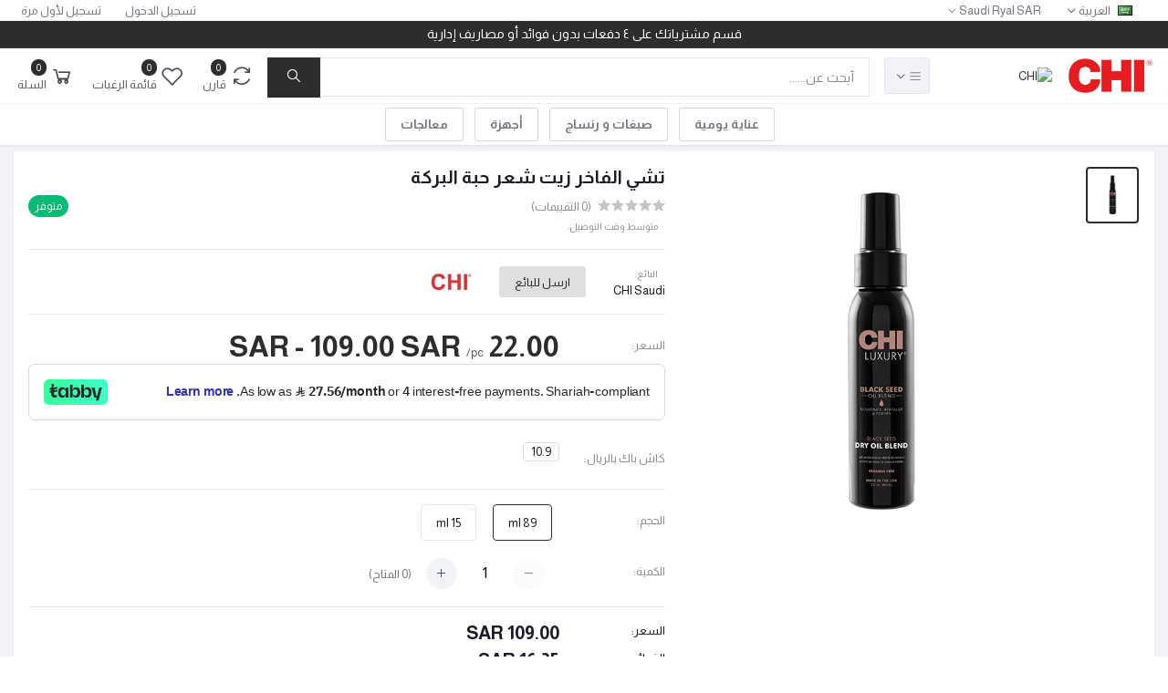

--- FILE ---
content_type: text/html; charset=UTF-8
request_url: https://chi-arabia.com/product/chi-luxury-black-seed-oil-gentle-dry-oil-s8vrj
body_size: 133398
content:
<!DOCTYPE html>
<html dir="rtl" lang="sa">
<head>
<!-- Google Tag Manager -->
<script>(function(w,d,s,l,i){w[l]=w[l]||[];w[l].push({'gtm.start':
new Date().getTime(),event:'gtm.js'});var f=d.getElementsByTagName(s)[0],
j=d.createElement(s),dl=l!='dataLayer'?'&l='+l:'';j.async=true;j.src=
'https://www.googletagmanager.com/gtm.js?id='+i+dl;f.parentNode.insertBefore(j,f);
})(window,document,'script','dataLayer','GTM-5C8BZKW');</script>
<!-- End Google Tag Manager -->

    <meta name="csrf-token" content="xGWnMqZaaFxT2xxJYJ4Ph2880O3Y4f6FoT7RITz3">
    <meta name="app-url" content="https://chi-arabia.com/">
    <meta name="file-base-url" content="https://chi-arabia.com/public/">

    <title>تشي زيت حبة البركة لتنظيف وتنشيط الشعر، تسوق من الموقع الرسمي</title>

    <meta charset="utf-8">
    <meta name="viewport" content="width=device-width, initial-scale=1.0">
    <meta name="robots" content="index, follow">
    <meta name="description" content="ودعي الشعر الضعيف والرقيق مع تشي زيت حبة البركة وامنحي شعرك النظافة الفائقة واللمعان والقوة والكثافة 
تسوق من الموقع الرسمي" />
    <meta name="keywords" content="black seed,زيت تشي,زيت شي,زيت حبة البركة,زيت حبه البركه,زيت حبه البركة,زيت حبة البركه,فوائد زيت حبة البركة للشعر,فوائد حبة البركة للشعر,زيت,سعر زيت حبة البركة,hair oil,chi,chi dry oil,dry oil,hair dry oil,chi oil,blackseed,black seed dry oil,black,seed,oil">

        <!-- Schema.org markup for Google+ -->
    <meta itemprop="name" content="تشي زيت حبة البركة لتنظيف وتنشيط الشعر، تسوق من الموقع الرسمي">
    <meta itemprop="description" content="ودعي الشعر الضعيف والرقيق مع تشي زيت حبة البركة وامنحي شعرك النظافة الفائقة واللمعان والقوة والكثافة 
تسوق من الموقع الرسمي">
    <meta itemprop="image" content="https://chi-arabia.com/public/uploads/all/V9aXmVy2uSsBLmrQkMvEVRsWOdRsbKXWrIz75y32.jpg">

    <!-- Twitter Card data -->
    <meta name="twitter:card" content="product">
    <meta name="twitter:site" content="@publisher_handle">
    <meta name="twitter:title" content="تشي زيت حبة البركة لتنظيف وتنشيط الشعر، تسوق من الموقع الرسمي">
    <meta name="twitter:description" content="ودعي الشعر الضعيف والرقيق مع تشي زيت حبة البركة وامنحي شعرك النظافة الفائقة واللمعان والقوة والكثافة 
تسوق من الموقع الرسمي">
    <meta name="twitter:creator" content="@author_handle">
    <meta name="twitter:image" content="https://chi-arabia.com/public/uploads/all/V9aXmVy2uSsBLmrQkMvEVRsWOdRsbKXWrIz75y32.jpg">
    <meta name="twitter:data1" content="109.00 SAR">
    <meta name="twitter:label1" content="Price">

    <!-- Open Graph data -->
    <meta property="og:title" content="تشي زيت حبة البركة لتنظيف وتنشيط الشعر، تسوق من الموقع الرسمي" />
    <meta property="og:type" content="og:product" />
    <meta property="og:url" content="https://chi-arabia.com/product/chi-luxury-black-seed-oil-gentle-dry-oil-s8vrj" />
    <meta property="og:image" content="https://chi-arabia.com/public/uploads/all/V9aXmVy2uSsBLmrQkMvEVRsWOdRsbKXWrIz75y32.jpg" />
    <meta property="og:description" content="ودعي الشعر الضعيف والرقيق مع تشي زيت حبة البركة وامنحي شعرك النظافة الفائقة واللمعان والقوة والكثافة 
تسوق من الموقع الرسمي" />
    <meta property="og:site_name" content="CHI American Products Agent Store | In Saudi Arabia" />
    <meta property="og:price:amount" content="109.00 SAR" />
    <meta property="product:price:currency" content="ريال سعودي" />
    <meta property="fb:app_id" content="137619925934011">

    
    <script>

    
        
        dataLayer.push({ ecommerce: null });  // Clear the previous ecommerce object.
        dataLayer.push({
        event: "select_item",
        ecommerce: {
            items: [
            {
            item_id: "SKU_5",
            item_name: "تشي الفاخر زيت شعر حبة البركة",
            affiliation: "CHI",
            coupon: "",
            currency: "SAR",
            discount: 0,
            index: 0,
            item_brand: "CHI",
            item_category: "مجموعة زيت حبة البركة",
            item_list_id: "related_products",
            item_list_name: "Related Products",
            item_variant: "",
            location_id: "ChIJIQBpAG2ahYAR_6128GcTUEo",
            price: 109,
            quantity: 1
            }]
        }
        });
        </script>

    
    <!-- Favicon -->
    <link rel="icon" href="https://chi-arabia.com/public/uploads/all/nIZdJr2V8BITKr1y0DGrWqMYptT0ZWmgHsWKEeep.png">

    <!-- Google Fonts -->
            <link href="https://fonts.googleapis.com/css?family=Almarai:300,300i,400,400i,600,600i,700,700i,800,800i&display=swap" rel="stylesheet">
        <!-- CSS Files -->
    <link rel="stylesheet" href="https://chi-arabia.com/public/assets/css/vendors.css">
        <link rel="stylesheet" href="https://chi-arabia.com/public/assets/css/bootstrap-rtl.min.css">
        <link rel="stylesheet" href="https://chi-arabia.com/public/assets/css/aiz-core.css">
    <link rel="stylesheet" href="https://chi-arabia.com/public/assets/css/custom-style.css">
    
    

    <script>
        var AIZ = AIZ || {};
        AIZ.local = {
            nothing_found: 'لا يوجد شيئ',
            choose_file: 'أختر ملف',
            file_selected: 'File selected',
            files_selected: 'Files selected',
            add_more_files: 'Add more files',
            adding_more_files: 'Adding more files',
            drop_files_here_paste_or: 'Drop files here, paste or',
            browse: 'تصفح',
            upload_complete: 'Upload complete',
            upload_paused: 'Upload paused',
            resume_upload: 'Resume upload',
            pause_upload: 'Pause upload',
            retry_upload: 'Retry upload',
            cancel_upload: 'Cancel upload',
            uploading: 'Uploading',
            processing: 'Processing',
            complete: 'Complete',
            file: 'File',
            files: 'Files',
        }
    </script>

    <style>
                    body{
                font-family: 'Almarai', sans-serif;
                font-weight: 400;
            }
                :root{
            --primary: #2B2D2F;
            --hov-primary: #2B2D2F;
            --soft-primary: rgba(43,45,47,0.15);
        }

        .topofferslider{
            margin-bottom: 0 !important;
        }

        .topofferslider button{
            display: none !important;
        }

        .topofferslider .hide:not(:first-child){
            display: none !important;
        }
    </style>

    <!-- Global site tag (gtag.js) - Google Analytics -->
    <script async src="https://www.googletagmanager.com/gtag/js?id=G-9RR8R3CNZE"></script>

    <script>
        window.dataLayer = window.dataLayer || [];
        function gtag(){dataLayer.push(arguments);}
        gtag('js', new Date());
        gtag('config', 'G-9RR8R3CNZE');
    </script>

    <!-- Facebook Pixel Code -->
    <script>
        !function(f,b,e,v,n,t,s)
        {if(f.fbq)return;n=f.fbq=function(){n.callMethod?
        n.callMethod.apply(n,arguments):n.queue.push(arguments)};
        if(!f._fbq)f._fbq=n;n.push=n;n.loaded=!0;n.version='2.0';
        n.queue=[];t=b.createElement(e);t.async=!0;
        t.src=v;s=b.getElementsByTagName(e)[0];
        s.parentNode.insertBefore(t,s)}(window, document,'script',
        'https://connect.facebook.net/en_US/fbevents.js');
        fbq('init', '137619925934011');
        fbq('track', 'PageView');
    </script>
    <noscript>
        <img height="1" width="1" style="display:none" src="https://www.facebook.com/tr?id=137619925934011&ev=PageView&noscript=1"/>
    </noscript>
    <!-- End Facebook Pixel Code -->

<meta name="facebook-domain-verification" content="0g5ly4bwbeppbwxso8lvoefvntsx8w" />
</head>
<body>
    <!-- Google Tag Manager (noscript) -->
<noscript><iframe src="https://www.googletagmanager.com/ns.html?id=GTM-5C8BZKW"
height="0" width="0" style="display:none;visibility:hidden"></iframe></noscript>
<!-- End Google Tag Manager (noscript) -->

    <!-- aiz-main-wrapper -->
    <div class="aiz-main-wrapper d-flex flex-column">


        <!-- Header -->
        <!-- Top Bar -->
<div class="top-navbar bg-white border-bottom border-soft-secondary z-1035">
    <div class="container ">
        <div class="row">
            <div class="col-lg-7 col">
                <ul class="list-inline d-flex justify-content-between justify-content-lg-start mb-0">
                                        <li class="list-inline-item dropdown mr-3" id="lang-change">
                                                <a href="javascript:void(0)" class="dropdown-toggle text-reset py-2" data-toggle="dropdown" data-display="static">
                            <img src="https://chi-arabia.com/public/assets/img/placeholder.jpg" data-src="https://chi-arabia.com/public/assets/img/flags/sa.png" class="mr-2 lazyload" alt="العربية" height="11">
                            <span class="opacity-60">العربية</span>
                        </a>
                        <ul class="dropdown-menu dropdown-menu-left">
                                                            <li>
                                    <a href="javascript:void(0)" data-flag="en" class="dropdown-item ">
                                        <img src="https://chi-arabia.com/public/assets/img/placeholder.jpg" data-src="https://chi-arabia.com/public/assets/img/flags/en.png" class="mr-1 lazyload" alt="English" height="11">
                                        <span class="language">English</span>
                                    </a>
                                </li>
                                                            <li>
                                    <a href="javascript:void(0)" data-flag="sa" class="dropdown-item ">
                                        <img src="https://chi-arabia.com/public/assets/img/placeholder.jpg" data-src="https://chi-arabia.com/public/assets/img/flags/sa.png" class="mr-1 lazyload" alt="العربية" height="11">
                                        <span class="language">العربية</span>
                                    </a>
                                </li>
                                                    </ul>
                    </li>
                    
                                        <li class="list-inline-item dropdown" id="currency-change">
                                                <a href="javascript:void(0)" class="dropdown-toggle text-reset py-2 opacity-60" data-toggle="dropdown" data-display="static">
                            Saudi Ryal SAR
                        </a>
                        <ul class="dropdown-menu dropdown-menu-right dropdown-menu-lg-left">
                                                            <li>
                                    <a class="dropdown-item  active " href="javascript:void(0)" data-currency="ريال سعودي">Saudi Ryal </a>
                                </li>
                                                            <li>
                                    <a class="dropdown-item " href="javascript:void(0)" data-currency="درهم إماراتي">Emirati dirham </a>
                                </li>
                                                            <li>
                                    <a class="dropdown-item " href="javascript:void(0)" data-currency="دينار كويتي">kuwaiti dinar </a>
                                </li>
                                                            <li>
                                    <a class="dropdown-item " href="javascript:void(0)" data-currency="دينار بحريني">Bahraini dinar </a>
                                </li>
                                                    </ul>
                    </li>
                                    </ul>
            </div>

            <div class="col-5 text-right d-none d-lg-block">
                <ul class="list-inline mb-0">
                                            <li class="list-inline-item mr-3">
                            <a href="https://chi-arabia.com/users/login" class="text-reset py-2 d-inline-block opacity-60">تسجيل الدخول</a>
                        </li>
                        <li class="list-inline-item">
                            <a href="https://chi-arabia.com/users/registration" class="text-reset py-2 d-inline-block opacity-60">تسجيل لأول مرة</a>
                        </li>
                                    </ul>
            </div>
        </div>
    </div>
</div>
<div class="column" style="color:#fff;font-size: 14px;font-weight:normal;text-align: center;padding: 3px 10px;background: #2B2D2F;border-bottom: 1px solid rgba(143, 151, 171, 0.15);">
            

            
            <div class="topofferslider">
                                <p class="hide" style="margin:0">خصم ١٠٠ ريال للطلبات بقيمة ٤٠٠ ريال استخدم الكود 400SAR</p>

                                <p class="hide" style="margin:0">توصيل مجاني للطلبات أكثر من ٢٠٠ ريال</p>

                                <p class="hide" style="margin:0">قسم مشترياتك على ٤ دفعات بدون فوائد أو مصاريف إدارية</p>

                                <p class="hide" style="margin:0">١٠ ريال كاش باك لكل ١٠٠ ريال مشتريات</p>

                                <p class="hide" style="margin:0">التوصيل مجاني لجميع طلباتك خلال الويكيند</p>

                

            </div>


        </div>
<!-- END Top Bar -->
<header class=" sticky-top  z-1020 bg-white border-bottom shadow-sm">
    <div class="position-relative logo-bar-area z-1">
        <div class="container">
            <div class="d-flex align-items-center">

                <div class="col-auto col-xl-3 pl-0 pr-3 d-flex align-items-center">
                    <a class="d-block py-20px mr-3 ml-0" href="https://chi-arabia.com">
                                                                            <img src="https://chi-arabia.com/public/uploads/all/T3EXZdk4YVgQUKgBSXSbP41uUZcLk0asUq6yQEBv.png" alt="CHI" class="mw-100 h-30px h-md-40px" height="40">
                                            </a>

                    <a class="d-block py-20px mr-3 ml-0" href="https://biosilk-arabia.com" target="_blank">
                        <img src="https://biosilk-arabia.com/public/uploads/all/GtmArtKfUBii0k1DB5t8fBuzhJaeTCiXWFDfsSpK.png" alt="CHI" class="mw-100 h-30px h-md-40px" height="40">
                    </a>

                                            <div class="d-none d-xl-block align-self-stretch category-menu-icon-box ml-auto mr-0">
                            <div class="h-100 d-flex align-items-center" id="category-menu-icon">
                                <div class="dropdown-toggle navbar-light bg-light h-40px w-50px pl-2 rounded border c-pointer">
                                    <span class="navbar-toggler-icon"></span>
                                </div>
                            </div>
                        </div>
                                    </div>
                <div class="d-lg-none ml-auto mr-0">
                    <a class="p-2 d-block text-reset" href="javascript:void(0);" data-toggle="class-toggle" data-target=".front-header-search">
                        <i class="las la-search la-flip-horizontal la-2x"></i>
                    </a>
                </div>

                <div class="flex-grow-1 front-header-search d-flex align-items-center bg-white">
                    <div class="position-relative flex-grow-1">
                        <form action="https://chi-arabia.com/search" method="GET" class="stop-propagation">
                            <div class="d-flex position-relative align-items-center">
                                <div class="d-lg-none" data-toggle="class-toggle" data-target=".front-header-search">
                                    <button class="btn px-2" type="button"><i class="la la-2x la-long-arrow-left"></i></button>
                                </div>
                                <div class="input-group">
                                    <input type="text" class="border-0 border-lg form-control" id="search" name="q" placeholder="أبحث عن......" autocomplete="off">
                                    <div class="input-group-append d-none d-lg-block">
                                        <button class="btn btn-primary" type="submit">
                                            <i class="la la-search la-flip-horizontal fs-18"></i>
                                        </button>
                                    </div>
                                </div>
                            </div>
                        </form>
                        <div class="typed-search-box stop-propagation document-click-d-none d-none bg-white rounded shadow-lg position-absolute left-0 top-100 w-100" style="min-height: 200px">
                            <div class="search-preloader absolute-top-center">
                                <div class="dot-loader"><div></div><div></div><div></div></div>
                            </div>
                            <div class="search-nothing d-none p-3 text-center fs-16">

                            </div>
                            <div id="search-content" class="text-left">

                            </div>
                        </div>
                    </div>
                </div>

                <div class="d-none d-lg-none ml-3 mr-0">
                    <div class="nav-search-box">
                        <a href="#" class="nav-box-link">
                            <i class="la la-search la-flip-horizontal d-inline-block nav-box-icon"></i>
                        </a>
                    </div>
                </div>

                <div class="d-none d-lg-block ml-3 mr-0">
                    <div class="" id="compare">
                        <a href="https://chi-arabia.com/compare" class="d-flex align-items-center text-reset">
    <i class="la la-refresh la-2x opacity-80"></i>
    <span class="flex-grow-1 ml-1">
                    <span class="badge badge-primary badge-inline badge-pill">0</span>
                <span class="nav-box-text d-none d-xl-block opacity-70">قارن</span>
    </span>
</a>                    </div>
                </div>

                <div class="d-none d-lg-block ml-3 mr-0">
                    <div class="" id="wishlist">
                        <a href="https://chi-arabia.com/wishlists" class="d-flex align-items-center text-reset">
    <i class="la la-heart-o la-2x opacity-80"></i>
    <span class="flex-grow-1 ml-1">
                    <span class="badge badge-primary badge-inline badge-pill">0</span>
                <span class="nav-box-text d-none d-xl-block opacity-70">قائمة الرغبات</span>
    </span>
</a>
                    </div>
                </div>

                <div class="d-none d-lg-block  align-self-stretch ml-3 mr-0" data-hover="dropdown">
                    <div class="nav-cart-box dropdown h-100" id="cart_items">
                        <a href="javascript:void(0)" class="d-flex align-items-center text-reset h-100" data-toggle="dropdown" data-display="static">
    <i class="la la-shopping-cart la-2x opacity-80"></i>
    <span class="flex-grow-1 ml-1">
                    <span class="badge badge-primary badge-inline badge-pill">0</span>
                <span class="nav-box-text d-none d-xl-block opacity-70">السلة</span>
    </span>
</a>
<div class="dropdown-menu dropdown-menu-right dropdown-menu-lg p-0 stop-propagation">
            <div class="text-center p-3">
            <i class="las la-frown la-3x opacity-60 mb-3"></i>
            <h3 class="h6 fw-700">السلة فارغة</h3>
        </div>
    </div>
                    </div>
                </div>

            </div>
        </div>

                <div class="hover-category-menu position-absolute w-100 top-100 left-0 right-0 d-none z-3" id="hover-category-menu">
            <div class="container">
                <div class="row gutters-10 position-relative">
                    <div class="col-lg-3 position-static">
                        <div class="aiz-category-menu bg-white rounded  shadow-lg" id="category-sidebar" >
    <div class="p-3 bg-soft-primary d-none d-lg-block rounded-top all-category position-relative text-left">
        <span class="fw-600 fs-16 mr-3">التصنيفات</span>
        <a href="https://chi-arabia.com/categories" class="text-reset">
            <span class="d-none d-lg-inline-block">أظهر الكل ></span>
        </a>
    </div>
    <ul class="list-unstyled categories no-scrollbar py-2 mb-0 text-left">
                    <li class="category-nav-element" data-id="23">
                <a href="https://chi-arabia.com/category/-wasks" class="text-truncate text-reset py-2 px-3 d-block">
                    <img
                        class="cat-image lazyload mr-2 opacity-60"
                        src="https://chi-arabia.com/public/assets/img/placeholder.jpg"
                        data-src=""
                        width="16"
                        alt="بيوسيلك"
                        onerror="this.onerror=null;this.src='https://chi-arabia.com/public/assets/img/placeholder.jpg';"
                    >
                    <span class="cat-name">بيوسيلك</span>
                </a>
                                    <div class="sub-cat-menu c-scrollbar-light rounded shadow-lg p-4">
                        <div class="c-preloader text-center absolute-center">
                            <i class="las la-spinner la-spin la-3x opacity-70"></i>
                        </div>
                    </div>
                            </li>
                    <li class="category-nav-element" data-id="9">
                <a href="https://chi-arabia.com/category/%D9%85%D8%B9%D8%A7%D9%84%D8%AC%D8%A7%D8%AA-%D8%A7%D9%84%D8%B4%D8%B9%D8%B1-%D9%85%D9%86-%D8%AA%D8%B4%D9%8A" class="text-truncate text-reset py-2 px-3 d-block">
                    <img
                        class="cat-image lazyload mr-2 opacity-60"
                        src="https://chi-arabia.com/public/assets/img/placeholder.jpg"
                        data-src=""
                        width="16"
                        alt="المعالجات"
                        onerror="this.onerror=null;this.src='https://chi-arabia.com/public/assets/img/placeholder.jpg';"
                    >
                    <span class="cat-name">المعالجات</span>
                </a>
                            </li>
                    <li class="category-nav-element" data-id="1">
                <a href="https://chi-arabia.com/category/%D9%85%D9%86%D8%AA%D8%AC%D8%A7%D8%AA-%D8%A7%D9%84%D8%B9%D9%86%D8%A7%D9%8A%D8%A9-%D8%A7%D9%84%D9%8A%D9%88%D9%85%D9%8A%D8%A9-%D9%85%D9%86-%D8%AA%D8%B4%D9%8A" class="text-truncate text-reset py-2 px-3 d-block">
                    <img
                        class="cat-image lazyload mr-2 opacity-60"
                        src="https://chi-arabia.com/public/assets/img/placeholder.jpg"
                        data-src=""
                        width="16"
                        alt="العناية اليومية"
                        onerror="this.onerror=null;this.src='https://chi-arabia.com/public/assets/img/placeholder.jpg';"
                    >
                    <span class="cat-name">العناية اليومية</span>
                </a>
                                    <div class="sub-cat-menu c-scrollbar-light rounded shadow-lg p-4">
                        <div class="c-preloader text-center absolute-center">
                            <i class="las la-spinner la-spin la-3x opacity-70"></i>
                        </div>
                    </div>
                            </li>
                    <li class="category-nav-element" data-id="2">
                <a href="https://chi-arabia.com/category/%D8%B5%D8%A8%D8%BA%D8%A7%D8%AA-%D8%A7%D9%84%D8%B4%D8%B9%D8%B1-%D8%AA%D8%B4%D9%8A" class="text-truncate text-reset py-2 px-3 d-block">
                    <img
                        class="cat-image lazyload mr-2 opacity-60"
                        src="https://chi-arabia.com/public/assets/img/placeholder.jpg"
                        data-src=""
                        width="16"
                        alt="الصبغات"
                        onerror="this.onerror=null;this.src='https://chi-arabia.com/public/assets/img/placeholder.jpg';"
                    >
                    <span class="cat-name">الصبغات</span>
                </a>
                                    <div class="sub-cat-menu c-scrollbar-light rounded shadow-lg p-4">
                        <div class="c-preloader text-center absolute-center">
                            <i class="las la-spinner la-spin la-3x opacity-70"></i>
                        </div>
                    </div>
                            </li>
                    <li class="category-nav-element" data-id="3">
                <a href="https://chi-arabia.com/category/%D8%A3%D8%AC%D9%87%D8%B2%D8%A9-%D8%AA%D8%B5%D9%81%D9%8A%D9%81-%D8%A7%D9%84%D8%B4%D8%B9%D8%B1-%D8%AA%D8%B4%D9%8A" class="text-truncate text-reset py-2 px-3 d-block">
                    <img
                        class="cat-image lazyload mr-2 opacity-60"
                        src="https://chi-arabia.com/public/assets/img/placeholder.jpg"
                        data-src=""
                        width="16"
                        alt="الأجهزة"
                        onerror="this.onerror=null;this.src='https://chi-arabia.com/public/assets/img/placeholder.jpg';"
                    >
                    <span class="cat-name">الأجهزة</span>
                </a>
                                    <div class="sub-cat-menu c-scrollbar-light rounded shadow-lg p-4">
                        <div class="c-preloader text-center absolute-center">
                            <i class="las la-spinner la-spin la-3x opacity-70"></i>
                        </div>
                    </div>
                            </li>
                    <li class="category-nav-element" data-id="15">
                <a href="https://chi-arabia.com/category/offers-jy3g9" class="text-truncate text-reset py-2 px-3 d-block">
                    <img
                        class="cat-image lazyload mr-2 opacity-60"
                        src="https://chi-arabia.com/public/assets/img/placeholder.jpg"
                        data-src=""
                        width="16"
                        alt="العروض"
                        onerror="this.onerror=null;this.src='https://chi-arabia.com/public/assets/img/placeholder.jpg';"
                    >
                    <span class="cat-name">العروض</span>
                </a>
                                    <div class="sub-cat-menu c-scrollbar-light rounded shadow-lg p-4">
                        <div class="c-preloader text-center absolute-center">
                            <i class="las la-spinner la-spin la-3x opacity-70"></i>
                        </div>
                    </div>
                            </li>
                    <li class="category-nav-element" data-id="25">
                <a href="https://chi-arabia.com/category/Hydration-xkKbN" class="text-truncate text-reset py-2 px-3 d-block">
                    <img
                        class="cat-image lazyload mr-2 opacity-60"
                        src="https://chi-arabia.com/public/assets/img/placeholder.jpg"
                        data-src=""
                        width="16"
                        alt="Hydration"
                        onerror="this.onerror=null;this.src='https://chi-arabia.com/public/assets/img/placeholder.jpg';"
                    >
                    <span class="cat-name">Hydration</span>
                </a>
                            </li>
                    <li class="category-nav-element" data-id="26">
                <a href="https://chi-arabia.com/category/Volumizing-5sY3o" class="text-truncate text-reset py-2 px-3 d-block">
                    <img
                        class="cat-image lazyload mr-2 opacity-60"
                        src="https://chi-arabia.com/public/assets/img/placeholder.jpg"
                        data-src=""
                        width="16"
                        alt="Volumizing"
                        onerror="this.onerror=null;this.src='https://chi-arabia.com/public/assets/img/placeholder.jpg';"
                    >
                    <span class="cat-name">Volumizing</span>
                </a>
                            </li>
                    <li class="category-nav-element" data-id="27">
                <a href="https://chi-arabia.com/category/Color-Care-buALD" class="text-truncate text-reset py-2 px-3 d-block">
                    <img
                        class="cat-image lazyload mr-2 opacity-60"
                        src="https://chi-arabia.com/public/assets/img/placeholder.jpg"
                        data-src=""
                        width="16"
                        alt="Color Care"
                        onerror="this.onerror=null;this.src='https://chi-arabia.com/public/assets/img/placeholder.jpg';"
                    >
                    <span class="cat-name">Color Care</span>
                </a>
                            </li>
                    <li class="category-nav-element" data-id="28">
                <a href="https://chi-arabia.com/category/Silk-Care-F7fOB" class="text-truncate text-reset py-2 px-3 d-block">
                    <img
                        class="cat-image lazyload mr-2 opacity-60"
                        src="https://chi-arabia.com/public/assets/img/placeholder.jpg"
                        data-src=""
                        width="16"
                        alt="Silk Care"
                        onerror="this.onerror=null;this.src='https://chi-arabia.com/public/assets/img/placeholder.jpg';"
                    >
                    <span class="cat-name">Silk Care</span>
                </a>
                            </li>
            </ul>
</div>
                    </div>
                </div>
            </div>
        </div>
            </div>

            <div class="bg-white border-top border-gray-200 py-1">
            <div class="container no-space">
                <ul class="list-inline mb-0 pl-0 mobile-hor-swipe text-center">
                                        <li class="list-inline-item mr-0">
                        <a href="https://chi-arabia.com/category/%D9%85%D9%86%D8%AA%D8%AC%D8%A7%D8%AA-%D8%A7%D9%84%D8%B9%D9%86%D8%A7%D9%8A%D8%A9-%D8%A7%D9%84%D9%8A%D9%88%D9%85%D9%8A%D8%A9-%D9%85%D9%86-%D8%AA%D8%B4%D9%8A" class="opacity-60 fs-14 px-3 py-2 d-inline-block fw-600 hov-opacity-100 text-reset">
                            عناية يومية
                        </a>
                    </li>
                                        <li class="list-inline-item mr-0">
                        <a href="https://chi-arabia.com/category/%D8%B5%D8%A8%D8%BA%D8%A7%D8%AA-%D8%A7%D9%84%D8%B4%D8%B9%D8%B1-%D8%AA%D8%B4%D9%8A" class="opacity-60 fs-14 px-3 py-2 d-inline-block fw-600 hov-opacity-100 text-reset">
                            صبغات و رنساج
                        </a>
                    </li>
                                        <li class="list-inline-item mr-0">
                        <a href="https://chi-arabia.com/category/%D8%A3%D8%AC%D9%87%D8%B2%D8%A9-%D8%AA%D8%B5%D9%81%D9%8A%D9%81-%D8%A7%D9%84%D8%B4%D8%B9%D8%B1-%D8%AA%D8%B4%D9%8A" class="opacity-60 fs-14 px-3 py-2 d-inline-block fw-600 hov-opacity-100 text-reset">
                            أجهزة
                        </a>
                    </li>
                                        <li class="list-inline-item mr-0">
                        <a href="https://chi-arabia.com/category/%D9%85%D8%B9%D8%A7%D9%84%D8%AC%D8%A7%D8%AA-%D8%A7%D9%84%D8%B4%D8%B9%D8%B1-%D9%85%D9%86-%D8%AA%D8%B4%D9%8A" class="opacity-60 fs-14 px-3 py-2 d-inline-block fw-600 hov-opacity-100 text-reset">
                            معالجات
                        </a>
                    </li>
                                    </ul>
            </div>
        </div>
    </header>

            <section class="mb-4 pt-3">
        <div class="container">
            <div class="bg-white shadow-sm rounded p-3">
                <div class="row">
                    <div class="col-xl-5 col-lg-6 mb-4">
                        <div class="sticky-top z-3 row gutters-10">
                                                        <div class="col order-1 order-md-2">
                                <div class="aiz-carousel product-gallery" data-nav-for='.product-gallery-thumb' data-fade='true' data-auto-height='true'>
                                                                                                                                                                                                                                                                        <div class="carousel-box img-zoom rounded">
                                            <img
                                                class="img-fluid lazyload"
                                                src="https://chi-arabia.com/public/assets/img/placeholder.jpg"
                                                data-src="https://chi-arabia.com/public/uploads/all/gEB6dtNlRrJARlzpOhUnx6IVNtsM4yUsttarK3mi.png"
                                                onerror="this.onerror=null;this.src='https://chi-arabia.com/public/assets/img/placeholder.jpg';"
                                            >
                                        </div>
                                                                    </div>
                            </div>
                            <div class="col-12 col-md-auto w-md-80px order-2 order-md-1 mt-3 mt-md-0">
                                <div class="aiz-carousel product-gallery-thumb" data-items='5' data-nav-for='.product-gallery' data-vertical='true' data-vertical-sm='false' data-focus-select='true' data-arrows='true'>
                                                                                                                                                                                                                                                                    <div class="carousel-box c-pointer border p-1 rounded">
                                        <img
                                            class="lazyload mw-100 size-50px mx-auto"
                                            src="https://chi-arabia.com/public/assets/img/placeholder.jpg"
                                            data-src="https://chi-arabia.com/public/uploads/all/gEB6dtNlRrJARlzpOhUnx6IVNtsM4yUsttarK3mi.png"
                                            onerror="this.onerror=null;this.src='https://chi-arabia.com/public/assets/img/placeholder.jpg';"
                                        >
                                    </div>
                                                                    </div>
                            </div>
                        </div>
                    </div>

                    <div class="col-xl-7 col-lg-6">
                        <div class="text-left">
                            <h1 class="mb-2 fs-20 fw-600">
                                تشي الفاخر زيت شعر حبة البركة
                            </h1>

                            <div class="row align-items-center">
                                <div class="col-6">
                                                                        <span class="rating">
                                        <i class = 'las la-star'></i><i class = 'las la-star'></i><i class = 'las la-star'></i><i class = 'las la-star'></i><i class = 'las la-star'></i>
                                    </span>
                                    <span class="ml-1 opacity-50">(0 التقييمات)</span>
                                </div>
                                <div class="col-6 text-right">
                                                                                                                <span class="badge badge-md badge-inline badge-pill badge-success">متوفر</span>
                                                                    </div>
                                <div class="col-auto">
                                    <small class="mr-2 opacity-50">متوسط وقت التوصيل: </small>
                                                                    </div>
                            </div>

                            <hr>

                            <div class="row align-items-center">
                                <div class="col-auto">
                                    <small class="mr-2 opacity-50">البائع: </small><br>
                                                                            CHI Saudi
                                                                    </div>
                                                                    <div class="col-auto">
                                        <button class="btn btn-sm btn-soft-primary" onclick="show_chat_modal()">ارسل للبائع</button>
                                    </div>
                                
                                                                    <div class="col-auto">
                                        <a href="https://chi-arabia.com/brand/chi">
                                            <img src="https://chi-arabia.com/public/uploads/all/u3CJmqEfttbDUClm0jeYygkNDnbWG91HhHSQBd3B.jpg" alt="تشي" height="30">
                                        </a>
                                    </div>
                                                            </div>

                            <hr>

                                                            <div class="row no-gutters mt-3">
                                    <div class="col-sm-2">
                                        <div class="opacity-50 my-2">السعر:</div>
                                    </div>
                                    <div class="col-sm-10">
                                        <div class="">
                                            <strong class="h2 fw-600 text-primary">
                                                22.00 SAR - 109.00 SAR
                                            </strong>
                                                                                            <span class="opacity-70">/pc</span>
                                                                                    </div>
                                    </div>
                                </div>
                            
                            <div id="TabbyPromo"></div>

                                                            <div class="row no-gutters mt-4">
                                    <div class="col-sm-2">
                                        <div class="opacity-50 my-2">كاش باك بالريال:</div>
                                    </div>
                                    <div class="col-sm-10">
                                        <div class="d-inline-block rounded px-2 bg-soft-primary border-soft-primary border">
                                            <span class="strong-700">10.9</span>
                                        </div>
                                    </div>
                                </div>
                            
                            <hr>

                            <form id="option-choice-form">
                                <input type="hidden" name="_token" value="xGWnMqZaaFxT2xxJYJ4Ph2880O3Y4f6FoT7RITz3">                                <input type="hidden" name="id" value="5">

                                                                    
                                    <div class="row no-gutters">
                                        <div class="col-sm-2">
                                            <div class="opacity-50 my-2">الحجم:</div>
                                        </div>
                                        <div class="col-sm-10">
                                            <div class="aiz-radio-inline">
                                                                                                <label class="aiz-megabox pl-0 mr-2">
                                                    <input
                                                        type="radio"
                                                        name="attribute_id_7"
                                                        value="89 ml"
                                                         checked                                                     >
                                                    <span class="aiz-megabox-elem rounded d-flex align-items-center justify-content-center py-2 px-3 mb-2">
                                                        89 ml
                                                    </span>
                                                </label>
                                                                                                <label class="aiz-megabox pl-0 mr-2">
                                                    <input
                                                        type="radio"
                                                        name="attribute_id_7"
                                                        value="15 ml"
                                                                                                            >
                                                    <span class="aiz-megabox-elem rounded d-flex align-items-center justify-content-center py-2 px-3 mb-2">
                                                        15 ml
                                                    </span>
                                                </label>
                                                                                            </div>
                                        </div>
                                    </div>

                                                                    
                                
                                <!-- Quantity + Add to cart -->
                                <div class="row no-gutters">
                                    <div class="col-sm-2">
                                        <div class="opacity-50 my-2">الكمية:</div>
                                    </div>
                                    <div class="col-sm-10">
                                        <div class="product-quantity d-flex align-items-center">
                                            <div class="row no-gutters align-items-center aiz-plus-minus mr-3" style="width: 130px;">
                                                <button class="btn col-auto btn-icon btn-sm btn-circle btn-light" type="button" data-type="minus" data-field="quantity" disabled="">
                                                    <i class="las la-minus"></i>
                                                </button>
                                                <input type="text" name="quantity" class="col border-0 text-center flex-grow-1 fs-16 input-number" placeholder="1" value="1" min="1" max="10" readonly>
                                                <button class="btn  col-auto btn-icon btn-sm btn-circle btn-light" type="button" data-type="plus" data-field="quantity">
                                                    <i class="las la-plus"></i>
                                                </button>
                                            </div>
                                            <div class="avialable-amount opacity-60">
                                                                                                (<span id="available-quantity">101</span> المتاح)
                                                                                            </div>
                                        </div>
                                    </div>
                                </div>

                                <hr>
                                <div class="row no-gutters pb-3 d-none" id="chosen_price_div">
                                    <div class="col-sm-2">
                                        <div class="product-price">السعر:</div>
                                    </div>
                                    <div class="col-sm-10">
                                        <div class="product-price">
                                            <strong id="chosen_price" class="product-price fw-600 h5">

                                            </strong>
                                        </div>
                                    </div>
                                </div>
                                <div class="row no-gutters pb-3 d-none" id="chosen_tax_div">
                                    <div class="col-sm-2">
                                        <div class="product-price">الضرائب:</div>
                                    </div>
                                    <div class="col-sm-10">
                                        <div class="product-price">
                                            <strong id="chosen_tax" class="product-price fw-600 h5">

                                            </strong>
                                        </div>
                                    </div>
                                </div>
                                <hr>

                                <div class="row no-gutters pb-3 d-none" id="chosen_total_div">
                                    <div class="col-sm-2">
                                        <div class="opacity-50 my-2">المجموع:</div>
                                    </div>
                                    <div class="col-sm-10">
                                        <div class="product-price">
                                            <strong id="chosen_total" class="h4 fw-600 text-primary">

                                            </strong>
                                        </div>
                                    </div>
                                </div>



                                


                            </form>

                            <div class="mt-3">
                                                                    <button type="button" class="btn btn-soft-primary mr-2 add-to-cart fw-600" onclick="addToCart()">
                                        <i class="las la-shopping-bag"></i>
                                        <span class="d-none d-md-inline-block"> اضف الى السلة</span>
                                    </button>
                                    <button type="button" class="btn btn-primary buy-now fw-600" onclick="buyNow()">
                                        <i class="la la-shopping-cart"></i> أشتري الآن
                                    </button>
                                                            </div>



                            <div class="d-table width-100 mt-3">
                                <div class="d-table-cell">
                                    <!-- Add to wishlist button -->
                                    <button type="button" class="btn pl-0 btn-link fw-600" onclick="addToWishList(5)">
                                        اضف الى قائمة الرغبات
                                    </button>
                                    <!-- Add to compare button -->
                                    <button type="button" class="btn btn-link btn-icon-left fw-600" onclick="addToCompare(5)">
                                        قارن
                                    </button>
                                                                    </div>
                            </div>


                                                                                    <div class="row no-gutters mt-4">
                                <div class="col-sm-2">
                                    <div class="opacity-50 my-2">شارك:</div>
                                </div>
                                <div class="col-sm-10">
                                    <div class="aiz-share"></div>
                                </div>
                            </div>
                        </div>
                    </div>
                </div>
            </div>
        </div>
    </section>

    <section class="mb-4">
        <div class="container">
            <div class="row gutters-10">
                <div class="col-xl-3 order-1 order-xl-0">
                    <div class="bg-white shadow-sm mb-3">
                        <div class="position-relative p-3 text-left">
                                                        <div class="opacity-50 fs-12 border-bottom">البائع</div>
                                                            <div class="fw-600">CHI</div>
                                                        
                            <div class="text-center border rounded p-2 mt-3">
                                <div class="rating">
                                                                            <i class = 'las la-star'></i><i class = 'las la-star'></i><i class = 'las la-star'></i><i class = 'las la-star'></i><i class = 'las la-star'></i>
                                                                    </div>
                                <div class="opacity-60 fs-12">(0 التقيييمات)</div>
                            </div>
                        </div>
                                            </div>
                    <div class="bg-white rounded shadow-sm mb-3">
                        <div class="p-3 border-bottom fs-16 fw-600">
                            المنتجات الأكثر مبيعا
                        </div>
                        <div class="p-3">
                            <ul class="list-group list-group-flush">
                                                                <li class="py-3 px-0 list-group-item border-light">
                                    <div class="row gutters-10 align-items-center">
                                        <div class="col-5">
                                            <a href="https://chi-arabia.com/product/chi-infra-triple-care-kit-qkwqe" class="d-block text-reset">
                                                <img
                                                    class="img-fit lazyload h-xxl-110px h-xl-80px h-120px"
                                                    src="https://chi-arabia.com/public/assets/img/placeholder.jpg"
                                                    data-src="https://chi-arabia.com/public/uploads/all/QWDOsqy9kfbhGJaoMZ7Mn57AOyXPZpeSbImpVWnC.png"
                                                    alt="تشي انفرا العناية الثلاثية بالشعر(عبوة ترويجية)"
                                                    onerror="this.onerror=null;this.src='https://chi-arabia.com/public/assets/img/placeholder.jpg';"
                                                >
                                            </a>
                                        </div>
                                        <div class="col-7 text-left">
                                            <h4 class="fs-13 text-truncate-2">
                                                <a href="https://chi-arabia.com/product/chi-infra-triple-care-kit-qkwqe" class="d-block text-reset">تشي انفرا العناية الثلاثية بالشعر(عبوة ترويجية)</a>
                                            </h4>
                                            <div class="rating rating-sm mt-1">
                                                <i class = 'las la-star'></i><i class = 'las la-star'></i><i class = 'las la-star'></i><i class = 'las la-star'></i><i class = 'las la-star'></i>
                                            </div>
                                            <div class="mt-2">
                                                <span class="fs-17 fw-600 text-primary">199.00 SAR</span>
                                            </div>
                                        </div>
                                    </div>
                                </li>
                                                                <li class="py-3 px-0 list-group-item border-light">
                                    <div class="row gutters-10 align-items-center">
                                        <div class="col-5">
                                            <a href="https://chi-arabia.com/product/chi-keratin-silk-infusion-guynp" class="d-block text-reset">
                                                <img
                                                    class="img-fit lazyload h-xxl-110px h-xl-80px h-120px"
                                                    src="https://chi-arabia.com/public/assets/img/placeholder.jpg"
                                                    data-src="https://chi-arabia.com/public/uploads/all/GI1f3PnQk8uZKwDkJNmNqjlfb9b5m9TBqKcW59Lq.jpg"
                                                    alt="اللمسة الحريرية من تشي كيراتين"
                                                    onerror="this.onerror=null;this.src='https://chi-arabia.com/public/assets/img/placeholder.jpg';"
                                                >
                                            </a>
                                        </div>
                                        <div class="col-7 text-left">
                                            <h4 class="fs-13 text-truncate-2">
                                                <a href="https://chi-arabia.com/product/chi-keratin-silk-infusion-guynp" class="d-block text-reset">اللمسة الحريرية من تشي كيراتين</a>
                                            </h4>
                                            <div class="rating rating-sm mt-1">
                                                <i class = 'las la-star'></i><i class = 'las la-star'></i><i class = 'las la-star'></i><i class = 'las la-star'></i><i class = 'las la-star'></i>
                                            </div>
                                            <div class="mt-2">
                                                <span class="fs-17 fw-600 text-primary">149.00 SAR</span>
                                            </div>
                                        </div>
                                    </div>
                                </li>
                                                                <li class="py-3 px-0 list-group-item border-light">
                                    <div class="row gutters-10 align-items-center">
                                        <div class="col-5">
                                            <a href="https://chi-arabia.com/product/chi-tea-tree-oil-serum-xyl5l" class="d-block text-reset">
                                                <img
                                                    class="img-fit lazyload h-xxl-110px h-xl-80px h-120px"
                                                    src="https://chi-arabia.com/public/assets/img/placeholder.jpg"
                                                    data-src="https://chi-arabia.com/public/uploads/all/O9XDkaj8B1malxECZP2InRf2egFud1UBSGx0Vq9L.jpg"
                                                    alt="تشي سيروم للشعر من زيت شجرة الشاي"
                                                    onerror="this.onerror=null;this.src='https://chi-arabia.com/public/assets/img/placeholder.jpg';"
                                                >
                                            </a>
                                        </div>
                                        <div class="col-7 text-left">
                                            <h4 class="fs-13 text-truncate-2">
                                                <a href="https://chi-arabia.com/product/chi-tea-tree-oil-serum-xyl5l" class="d-block text-reset">تشي سيروم للشعر من زيت شجرة الشاي</a>
                                            </h4>
                                            <div class="rating rating-sm mt-1">
                                                <i class = 'las la-star'></i><i class = 'las la-star'></i><i class = 'las la-star'></i><i class = 'las la-star'></i><i class = 'las la-star'></i>
                                            </div>
                                            <div class="mt-2">
                                                <span class="fs-17 fw-600 text-primary">22.00 SAR</span>
                                            </div>
                                        </div>
                                    </div>
                                </li>
                                                                <li class="py-3 px-0 list-group-item border-light">
                                    <div class="row gutters-10 align-items-center">
                                        <div class="col-5">
                                            <a href="https://chi-arabia.com/product/chi-power-plus-kit-anti-hair-fall-zmzwy" class="d-block text-reset">
                                                <img
                                                    class="img-fit lazyload h-xxl-110px h-xl-80px h-120px"
                                                    src="https://chi-arabia.com/public/assets/img/placeholder.jpg"
                                                    data-src="https://chi-arabia.com/public/uploads/all/AUtqAVwXTC90EZ5uVbnhO7pf8FOFOj7l5DmRAO4L.png"
                                                    alt="مجموعة تشي باور بلس- مضاد لتساقط الشعر."
                                                    onerror="this.onerror=null;this.src='https://chi-arabia.com/public/assets/img/placeholder.jpg';"
                                                >
                                            </a>
                                        </div>
                                        <div class="col-7 text-left">
                                            <h4 class="fs-13 text-truncate-2">
                                                <a href="https://chi-arabia.com/product/chi-power-plus-kit-anti-hair-fall-zmzwy" class="d-block text-reset">مجموعة تشي باور بلس- مضاد لتساقط الشعر.</a>
                                            </h4>
                                            <div class="rating rating-sm mt-1">
                                                <i class = 'las la-star'></i><i class = 'las la-star'></i><i class = 'las la-star'></i><i class = 'las la-star'></i><i class = 'las la-star'></i>
                                            </div>
                                            <div class="mt-2">
                                                <span class="fs-17 fw-600 text-primary">249.00 SAR</span>
                                            </div>
                                        </div>
                                    </div>
                                </li>
                                                                <li class="py-3 px-0 list-group-item border-light">
                                    <div class="row gutters-10 align-items-center">
                                        <div class="col-5">
                                            <a href="https://chi-arabia.com/product/chi-infra-shampoo--946-ml-fximu" class="d-block text-reset">
                                                <img
                                                    class="img-fit lazyload h-xxl-110px h-xl-80px h-120px"
                                                    src="https://chi-arabia.com/public/assets/img/placeholder.jpg"
                                                    data-src="https://chi-arabia.com/public/uploads/all/C9B3yVw2MljDuo4g4CXK51ZJ73m50veoONORTkat.png"
                                                    alt="تشي انفرا شامبو لجميع أنواع الشعر ٩٤٦ مل."
                                                    onerror="this.onerror=null;this.src='https://chi-arabia.com/public/assets/img/placeholder.jpg';"
                                                >
                                            </a>
                                        </div>
                                        <div class="col-7 text-left">
                                            <h4 class="fs-13 text-truncate-2">
                                                <a href="https://chi-arabia.com/product/chi-infra-shampoo--946-ml-fximu" class="d-block text-reset">تشي انفرا شامبو لجميع أنواع الشعر ٩٤٦ مل.</a>
                                            </h4>
                                            <div class="rating rating-sm mt-1">
                                                <i class = 'las la-star'></i><i class = 'las la-star'></i><i class = 'las la-star'></i><i class = 'las la-star'></i><i class = 'las la-star'></i>
                                            </div>
                                            <div class="mt-2">
                                                <span class="fs-17 fw-600 text-primary">140.00 SAR</span>
                                            </div>
                                        </div>
                                    </div>
                                </li>
                                                                <li class="py-3 px-0 list-group-item border-light">
                                    <div class="row gutters-10 align-items-center">
                                        <div class="col-5">
                                            <a href="https://chi-arabia.com/product/chi-keratin-reconstructing-conditioner-ufgua" class="d-block text-reset">
                                                <img
                                                    class="img-fit lazyload h-xxl-110px h-xl-80px h-120px"
                                                    src="https://chi-arabia.com/public/assets/img/placeholder.jpg"
                                                    data-src="https://chi-arabia.com/public/uploads/all/eY3QZNEAX9DKGF3gHkNsZjzs7jSDRdZx18O6YcUb.png"
                                                    alt="تشي بلسم كيراتين"
                                                    onerror="this.onerror=null;this.src='https://chi-arabia.com/public/assets/img/placeholder.jpg';"
                                                >
                                            </a>
                                        </div>
                                        <div class="col-7 text-left">
                                            <h4 class="fs-13 text-truncate-2">
                                                <a href="https://chi-arabia.com/product/chi-keratin-reconstructing-conditioner-ufgua" class="d-block text-reset">تشي بلسم كيراتين</a>
                                            </h4>
                                            <div class="rating rating-sm mt-1">
                                                <i class = 'las la-star'></i><i class = 'las la-star'></i><i class = 'las la-star'></i><i class = 'las la-star'></i><i class = 'las la-star'></i>
                                            </div>
                                            <div class="mt-2">
                                                <span class="fs-17 fw-600 text-primary">94.00 SAR</span>
                                            </div>
                                        </div>
                                    </div>
                                </li>
                                                            </ul>
                        </div>
                    </div>
                </div>
                <div class="col-xl-9 order-0 order-xl-1">
                    <div class="bg-white mb-3 shadow-sm rounded">
                        <div class="nav border-bottom aiz-nav-tabs">
                            <a href="#tab_default_1" data-toggle="tab" class="p-3 fs-16 fw-600 text-reset active show">الوصف</a>
                                                                                        <a href="#tab_default_4" data-toggle="tab" class="p-3 fs-16 fw-600 text-reset">التقييمات</a>
                        </div>

                        <div class="tab-content pt-0">
                            <div class="tab-pane fade active show" id="tab_default_1">
                                <div class="p-4">
                                    <div class="mw-100 overflow-hidden text-left">
                                        <h6></h6><h6><h6><span style="color: inherit; font-family: inherit; font-size: 1rem;">يعد زيت حبة البركة غني بالمغذيات ومعالج
خفيف الوزن ينعش ويعزز وايضا يغذي زيت حبة البركة الشعر حتى يبدو قوي وسميك وناعم
ولامع بشكل راقي وهذا المزيج من زيت حبة البركة الخفيف للغاية سهل الامتصاص مما
يجعله يتجانس مع الشعر بشكل فوري دون أن يترك وراءه أي أثر ثم قم بتجربة زيت حبة
البركة النقي الفاخر للحصول على نتيجة نهائية براقة<br></span><span lang="AR-SA" dir="RTL" style="line-height: 107%;"><o:p>&nbsp;<br></o:p></span><span lang="AR-SA" dir="RTL" style="line-height: 107%;">يعد
تشي زيت حبة البركة ملائم للشعرالضعيف والرقيق &nbsp;</span></h6><h6><span lang="AR-SA" dir="RTL" style="line-height: 107%;"><br></span><br><h5><span lang="AR-EG" dir="RTL" style="line-height: 107%;"><b>المكونات الرئيسية لتشي زيت حبة البركة :</b></span></h5><h6><span lang="AR-SA" dir="RTL" style="line-height: 107%;"><o:p>&nbsp;<br></o:p></span><span lang="AR-SA" dir="RTL" style="line-height: 107%;">١-الحرير العضوي المذاب لحماية وترطيب
ولمعان الشعر<br></span><span lang="AR-SA" dir="RTL" style="line-height: 107%;">٢-زيت حبة البركه / الحبة السوداء وهو </span><span lang="AR-SA" dir="RTL" style="line-height: 107%;">زيت
غني بمضادات الأكسدة والأحماض الدهنية كما أنه مضاد للفطريات والميكروبات ويمنح
الشعر التغذية والحماية من التساقط كما أنه يعمل علي زيادة المظهر الكثيف للشعر<br> </span><span lang="AR-SA" dir="RTL" style="line-height: 107%;">٣-زيت زهرة دوار الشمس وهو </span><span lang="AR-SA" dir="RTL" style="line-height: 107%;">غني
بمضادات الأكسدة والأحماض الدهنية الأساسية وغني بفيتامين الحديد والكالسيوم والبوتاسيوم
مما يحفز النمو الطبيعي للشعر ويمنحه التغذية<br> <o:p></o:p></span><span lang="AR-EG" dir="RTL" style="line-height: 107%;"><o:p>&nbsp;</o:p></span></h6><h5><span lang="AR-EG" dir="RTL" style="line-height: 107%;"><b>مميزات زيت حبة البركة للشعر :</b></span></h5><h6><span lang="AR-EG" dir="RTL" style="line-height: 107%;"><o:p>&nbsp;<br></o:p></span><span lang="AR-EG" dir="RTL" style="line-height: 107%;">من أهم فوائد زيت
حبه البركه للشعر هى أنه يحمي الشعر من الحرارة ويقوم بتغذية الشعر الضعيف<br></span><span lang="AR-EG" dir="RTL" style="line-height: 107%;"><o:p>&nbsp;</o:p></span></h6><h5><span lang="AR-EG" dir="RTL" style="line-height: 107%;"><b>طريقة استخدام زيت حبة البركة للشعر :</b></span></h5><h6><span lang="AR-EG" dir="RTL" style="line-height: 107%;"><o:p>&nbsp;<br></o:p></span><span lang="AR-EG" dir="RTL" style="line-height: 107%;">ضع كمية قليلة
من زيت شي حبة البركة على اليدين وقم بتوزيعها بشكل متساوي على شعر جاف أو رطب ثم
قم بتصفيف الشعر كالمعتاد<br></span><span lang="AR-EG" dir="RTL" style=""><o:p>&nbsp;</o:p></span></h6><h5><span lang="AR-SA" dir="RTL" style="line-height: 107%;"><b>التحذيرات
و الاحتياطات :</b></span></h5><h6><span lang="AR-SA" dir="RTL" style="line-height: 107%;"><o:p>&nbsp;<br></o:p></span><span lang="AR-SA" dir="RTL" style="line-height: 107%;">اذا
لامس المنتج العينين عليك شطفها بعناية بماء فاتر<br></span><span lang="AR-SA" dir="RTL" style="line-height: 107%;"><o:p>&nbsp;</o:p></span></h6><h5><span lang="AR-SA" dir="RTL" style="line-height: 107%;"><b>حجم
عبوة زيت حبة البركة :</b></span></h5><h6><span lang="AR-SA" dir="RTL" style="line-height: 107%;"><o:p>&nbsp;<br></o:p></span><span lang="AR-EG" dir="RTL" style="line-height: 107%;">٨٩ مل<br></span><span lang="AR-EG" dir="RTL" style="line-height: 107%;"><o:p>&nbsp;</o:p></span></h6><h5><span lang="AR-EG" dir="RTL" style="line-height: 107%;"><b>بلد المنشأ :</b></span></h5><h6><span lang="AR-EG" dir="RTL" style="line-height: 107%;"><o:p>&nbsp;<br></o:p></span><h6><span lang="AR-SA" dir="RTL" style="line-height: 107%;">الولايات
المتحدة الأمريكية<br></span><span lang="AR-SA" dir="RTL" style="line-height: 107%;"><o:p>&nbsp;</o:p></span></h6></h6><h5><span lang="AR-SA" dir="RTL" style="line-height: 107%;"><b>سعر
عبوة زيت حبة البركة :</b></span></h5><h6><span lang="AR-SA" dir="RTL" style="line-height: 107%;"><o:p>&nbsp;<br></o:p></span><span lang="AR-SA" dir="RTL" style="line-height: 107%;">١٠٩
ريال سعودي </span><span dir="LTR"></span><span dir="LTR"></span><span lang="AR-SA" style="line-height: 107%;"><span dir="LTR"></span><span dir="LTR"></span>&nbsp;<br><span dir="RTL"><o:p></o:p></span></span><span lang="AR-SA" dir="RTL" style="line-height: 107%;"><o:p>&nbsp;</o:p></span></h6><h5><span lang="AR-SA" dir="RTL" style="line-height: 107%;"><b>أسئلة
شائعة حول زيت البركة للشعر :</b></span></h5><h6><span lang="AR-SA" dir="RTL" style="line-height: 107%;"><o:p>&nbsp;<br></o:p></span><h6><span lang="AR-SA" dir="RTL" style="line-height: 107%;">ما هي
فوائد زيت حبة البركة للشعر الخفيف؟<br></span><span lang="AR-SA" dir="RTL" style="line-height: 107%;">من
فوائد حبة البركة للشعر أنه يساعد على تنشيط الشعر<br></span><span lang="AR-SA" dir="RTL" style="line-height: 107%;"><o:p>&nbsp;<br></o:p></span><span lang="AR-SA" dir="RTL" style="line-height: 107%;">ما هو
سعر زيت حبة البركة ؟<br></span><span lang="AR-SA" dir="RTL" style="line-height: 107%;">سعر
حبة البركة في السعودية هو </span><span lang="AR-SA" dir="RTL" style="line-height: 107%;">١٠٩ ريال سعودي<br> <o:p></o:p></span><span lang="AR-SA" style="line-height: 107%;">&nbsp;</span></h6></h6><h5><span lang="AR-EG" dir="RTL" style="line-height: 107%;"><b>منتجات ذات صلة :</b></span></h5><h6><span lang="AR-EG" dir="RTL" style="line-height: 107%;"><o:p>&nbsp;<br></o:p></span><span lang="AR-EG" dir="RTL" style="line-height: 107%;">لتنظيف وتنشيط الشعر عليك استخدام تشي </span><a href="https://www.chi-arabia.com/product/chi-luxury-black-seed-oil-gentle-cleansing-shampoo-xqedo" target="_blank"><font color="#3984c6">شامبو زيت حبة البركة</font></a><span lang="AR-EG" dir="RTL" style="line-height: 107%;"><br></span><span lang="AR-EG" dir="RTL" style="line-height: 107%;">للحصول علي نتائج أفضل عليك المتابعة باستخدام </span><a href="https://www.chi-arabia.com/product/chi-luxury-black-seed-oil-gentle-cleansing-conditioner-bjo0o" target="_blank"><font color="#3984c6">البلسم المرطب بزيت حبة البركة</font></a><span lang="AR-EG" dir="RTL" style="line-height: 107%;"><br></span><span lang="AR-EG" dir="RTL" style="line-height: 107%;">ويمكنك ايضا استخدام<a href="https://www.chi-arabia.com/product/chi-luxury-black-seed-oil-intense-repair-hot-oil-treatment-98hs1" target="_blank"><font color="#3984c6"> حمام زيت حبة البركة </font></a>للحصول
علي نتائج ناعمة ولينة للشعر<br></span><span lang="AR-EG" dir="RTL" style="line-height: 107%;">وللحفاظ علي بقاء شعرك قويا </span><span lang="AR-EG" dir="RTL" style="line-height: 107%;">وجميلا ولامعا
عليك باستخدام <a href="https://www.chi-arabia.com/product/chi-luxury-black-seed-oil-curl-defining-cream---gel-5gavz" target="_blank"><font color="#3984c6">تشي كريم زيت حبة البركة</font></a><br> <o:p></o:p></span><span lang="AR-EG" dir="RTL" style="line-height: 107%;"><a href="https://www.chi-arabia.com/product/chi-luxury-black-seed-oil-flexible-hold-hair-spray-1gxs3" target="_blank"><font color="#3984c6">تشي رذاذ </font></a>الشعر للتثبيت المرن من زيت حبة البركة &nbsp;</span></h6></h6><p class="MsoNormal" align="right"><span dir="LTR"></span></p></h6><h6><span lang="AR-EG" dir="RTL" style="line-height: 107%;"><font face="Arial, sans-serif"><span style="font-size: 14pt;"><o:p></o:p></span></font></span></h6><p style="margin-right: 0px; margin-bottom: 11.1111px; margin-left: 0px;">









































































































</p>                                    </div>
                                </div>
                            </div>

                            <div class="tab-pane fade" id="tab_default_2">
                                <div class="p-4">
                                    <div class="embed-responsive embed-responsive-16by9">
                                                                            </div>
                                </div>
                            </div>
                            <div class="tab-pane fade" id="tab_default_3">
                                <div class="p-4 text-center ">
                                    <a href="" class="btn btn-primary">التنزيلات</a>
                                </div>
                            </div>
                            <div class="tab-pane fade" id="tab_default_4">
                                <div class="p-4">
                                    <ul class="list-group list-group-flush">
                                                                            </ul>

                                                                            <div class="text-center fs-18 opacity-70">
                                            There have been no reviews for this product yet.
                                        </div>
                                    
                                                                    </div>
                            </div>

                        </div>
                    </div>
                    <div class="bg-white rounded shadow-sm">
                        <div class="border-bottom p-3">
                            <h3 class="fs-16 fw-600 mb-0">
                                <span class="mr-4">منتجات ذات صلة</span>
                            </h3>
                        </div>
                        <div class="p-3">
                            <div class="aiz-carousel gutters-5 half-outside-arrow" data-items="5" data-xl-items="3" data-lg-items="4"  data-md-items="3" data-sm-items="2" data-xs-items="2" data-arrows='true' data-infinite='true'>
                                                                <div class="carousel-box">
                                    <div class="aiz-card-box border border-light rounded hov-shadow-md my-2 has-transition">
                                        <div class="">
                                            <a href="https://chi-arabia.com/product/chi-luxury-black-seed-oil-curl-defining-cream---gel-5gavz" class="d-block">
                                                <img
                                                    class="img-fit lazyload mx-auto h-140px h-md-210px"
                                                    src="https://chi-arabia.com/public/assets/img/placeholder.jpg"
                                                    data-src="https://chi-arabia.com/public/uploads/all/rzZa7mRGZXDVCg8hsqY5AK6585hIEbx2V36s4hrt.jpg"
                                                    alt="تشي الفاخر كريم لتجعيد الشعر من زيت حبة البركة"
                                                    onerror="this.onerror=null;this.src='https://chi-arabia.com/public/assets/img/placeholder.jpg';"
                                                >
                                            </a>
                                        </div>
                                        <div class="p-md-3 p-2 text-left">
                                            <div class="fs-15 d-flex">
                                                                                                <span class="fw-700 text-primary">109.00 SAR</span>
                                            </div>
                                            <div class="rating rating-sm mt-1">
                                                <i class = 'las la-star'></i><i class = 'las la-star'></i><i class = 'las la-star'></i><i class = 'las la-star'></i><i class = 'las la-star'></i>
                                            </div>
                                            <h3 class="fw-600 fs-13 text-truncate-2 lh-1-4 mb-0 h-35px">
                                                <a href="https://chi-arabia.com/product/chi-luxury-black-seed-oil-curl-defining-cream---gel-5gavz" class="d-block text-reset">تشي الفاخر كريم لتجعيد الشعر من زيت حبة البركة</a>
                                            </h3>
                                                                                            <div class="rounded px-2 mt-2 bg-soft-primary border-soft-primary border">
                                                    كاش باك بالريال:
                                                    <span class="fw-700 float-right">10.9</span>
                                                </div>
                                                                                    </div>
                                    </div>
                                </div>
                                                                <div class="carousel-box">
                                    <div class="aiz-card-box border border-light rounded hov-shadow-md my-2 has-transition">
                                        <div class="">
                                            <a href="https://chi-arabia.com/product/chi-luxury-black-seed-oil-intense-repair-hot-oil-treatment-98hs1" class="d-block">
                                                <img
                                                    class="img-fit lazyload mx-auto h-140px h-md-210px"
                                                    src="https://chi-arabia.com/public/assets/img/placeholder.jpg"
                                                    data-src="https://chi-arabia.com/public/uploads/all/eaTfZs9URKoXxvK93S5gHlcZz4XnkYx79IlhJdi9.jpg"
                                                    alt="تشي الفاخر حمام زيت معالج مركز من زيت حبة البركة"
                                                    onerror="this.onerror=null;this.src='https://chi-arabia.com/public/assets/img/placeholder.jpg';"
                                                >
                                            </a>
                                        </div>
                                        <div class="p-md-3 p-2 text-left">
                                            <div class="fs-15 d-flex">
                                                                                                <span class="fw-700 text-primary">99.00 SAR</span>
                                            </div>
                                            <div class="rating rating-sm mt-1">
                                                <i class = 'las la-star'></i><i class = 'las la-star'></i><i class = 'las la-star'></i><i class = 'las la-star'></i><i class = 'las la-star'></i>
                                            </div>
                                            <h3 class="fw-600 fs-13 text-truncate-2 lh-1-4 mb-0 h-35px">
                                                <a href="https://chi-arabia.com/product/chi-luxury-black-seed-oil-intense-repair-hot-oil-treatment-98hs1" class="d-block text-reset">تشي الفاخر حمام زيت معالج مركز من زيت حبة البركة</a>
                                            </h3>
                                                                                            <div class="rounded px-2 mt-2 bg-soft-primary border-soft-primary border">
                                                    كاش باك بالريال:
                                                    <span class="fw-700 float-right">9.9</span>
                                                </div>
                                                                                    </div>
                                    </div>
                                </div>
                                                                <div class="carousel-box">
                                    <div class="aiz-card-box border border-light rounded hov-shadow-md my-2 has-transition">
                                        <div class="">
                                            <a href="https://chi-arabia.com/product/chi-luxury-black-seed-oil-gentle-cleansing-conditioner-bjo0o" class="d-block">
                                                <img
                                                    class="img-fit lazyload mx-auto h-140px h-md-210px"
                                                    src="https://chi-arabia.com/public/assets/img/placeholder.jpg"
                                                    data-src="https://chi-arabia.com/public/uploads/all/JqBzJxngriFT3O1GDh5FEvRTlHyTsSErnEnYzybn.jpg"
                                                    alt="تشي الفاخر بلسم مكمل و مرطب من زيت حبة البركة"
                                                    onerror="this.onerror=null;this.src='https://chi-arabia.com/public/assets/img/placeholder.jpg';"
                                                >
                                            </a>
                                        </div>
                                        <div class="p-md-3 p-2 text-left">
                                            <div class="fs-15 d-flex">
                                                                                                <span class="fw-700 text-primary">94.00 SAR</span>
                                            </div>
                                            <div class="rating rating-sm mt-1">
                                                <i class = 'las la-star'></i><i class = 'las la-star'></i><i class = 'las la-star'></i><i class = 'las la-star'></i><i class = 'las la-star'></i>
                                            </div>
                                            <h3 class="fw-600 fs-13 text-truncate-2 lh-1-4 mb-0 h-35px">
                                                <a href="https://chi-arabia.com/product/chi-luxury-black-seed-oil-gentle-cleansing-conditioner-bjo0o" class="d-block text-reset">تشي الفاخر بلسم مكمل و مرطب من زيت حبة البركة</a>
                                            </h3>
                                                                                            <div class="rounded px-2 mt-2 bg-soft-primary border-soft-primary border">
                                                    كاش باك بالريال:
                                                    <span class="fw-700 float-right">9.4</span>
                                                </div>
                                                                                    </div>
                                    </div>
                                </div>
                                                                <div class="carousel-box">
                                    <div class="aiz-card-box border border-light rounded hov-shadow-md my-2 has-transition">
                                        <div class="">
                                            <a href="https://chi-arabia.com/product/chi-luxury-black-seed-oil-gentle-cleansing-shampoo-xqedo" class="d-block">
                                                <img
                                                    class="img-fit lazyload mx-auto h-140px h-md-210px"
                                                    src="https://chi-arabia.com/public/assets/img/placeholder.jpg"
                                                    data-src="https://chi-arabia.com/public/uploads/all/13CPaFv0CBCqmhiwMBNzCIVxwzMJS5CabM7aO5BJ.jpg"
                                                    alt="تشي الفاخر شامبو التنظيف اللطيف من زيت حبة البركة"
                                                    onerror="this.onerror=null;this.src='https://chi-arabia.com/public/assets/img/placeholder.jpg';"
                                                >
                                            </a>
                                        </div>
                                        <div class="p-md-3 p-2 text-left">
                                            <div class="fs-15 d-flex">
                                                                                                <span class="fw-700 text-primary">89.00 SAR</span>
                                            </div>
                                            <div class="rating rating-sm mt-1">
                                                <i class = 'las la-star'></i><i class = 'las la-star'></i><i class = 'las la-star'></i><i class = 'las la-star'></i><i class = 'las la-star'></i>
                                            </div>
                                            <h3 class="fw-600 fs-13 text-truncate-2 lh-1-4 mb-0 h-35px">
                                                <a href="https://chi-arabia.com/product/chi-luxury-black-seed-oil-gentle-cleansing-shampoo-xqedo" class="d-block text-reset">تشي الفاخر شامبو التنظيف اللطيف من زيت حبة البركة</a>
                                            </h3>
                                                                                            <div class="rounded px-2 mt-2 bg-soft-primary border-soft-primary border">
                                                    كاش باك بالريال:
                                                    <span class="fw-700 float-right">8.9</span>
                                                </div>
                                                                                    </div>
                                    </div>
                                </div>
                                                            </div>
                        </div>
                    </div>
                </div>
            </div>
        </div>
    </section>


        <section class="bg-white border-top mt-auto">
    <div class="container">
        <div class="row no-gutters">
            <div class="col-lg-3 col-md-6">
                <a class="text-reset border-lg-left text-center p-4 d-block" href="https://chi-arabia.com/terms">
                    <i class="la la-file-text la-3x text-primary mb-2"></i>
                    <h4 class="h6">الشروط و الأحكام</h4>
                </a>
            </div>
            <div class="col-lg-3 col-md-6">
                <a class="text-reset border-lg-left text-center p-4 d-block" href="https://chi-arabia.com/returnpolicy">
                    <i class="la la-mail-reply la-3x text-primary mb-2"></i>
                    <h4 class="h6">سياسة الاسترجاع</h4>
                </a>
            </div>
            <div class="col-lg-3 col-md-6">
                <a class="text-reset border-lg-left text-center p-4 d-block" href="https://chi-arabia.com/supportpolicy">
                    <i class="la la-support la-3x text-primary mb-2"></i>
                    <h4 class="h6">سياسة الدعم</h4>
                </a>
            </div>
            <div class="col-lg-3 col-md-6">
                <a class="text-reset border-lg-left border-lg-right text-center p-4 d-block" href="https://chi-arabia.com/privacypolicy">
                    <i class="las la-exclamation-circle la-3x text-primary mb-2"></i>
                    <h4 class="h6">سياسة الخصوصية</h4>
                </a>
            </div>
        </div>
    </div>
</section>

<section class="bg-dark py-5 text-light footer-widget">
    <div class="container">
        <div class="row">
            <div class="col-lg-5 col-xl-4 text-center text-md-left">
                <div class="mt-4">
                    <a href="https://chi-arabia.com" class="d-block">
                                                    <img class="lazyload" src="https://chi-arabia.com/public/assets/img/placeholder-rect.jpg" data-src="https://chi-arabia.com/public/uploads/all/ju3R0MueDrafWTGWQF5FJQDKBr90qJUjRgjeOq9a.png" alt="CHI" height="44">
                                            </a>
                    <div class="my-3">
                        <h3 class="drz-footer-title" data-spm-anchor-id="a2a0e.home.footer_mid.i0.573712f7E5j7ks" helvetica="" neue",="" helvetica,="" tahoma,="" arial,="" sans-serif;="" background-color:="" rgb(241,="" 241,="" 241);"="" style="margin-right: 0px; margin-bottom: 10px; margin-left: 0px; line-height: 20px; font-size: 18px; padding: 0px; color: rgb(96, 96, 96);"><br></h3>                    </div>
                    <div class="d-inline-block d-md-block">
                        <form class="form-inline" method="POST" action="https://chi-arabia.com/subscribers">
                            <input type="hidden" name="_token" value="xGWnMqZaaFxT2xxJYJ4Ph2880O3Y4f6FoT7RITz3">                            <div class="form-group mb-0">
                                <input type="email" class="form-control" placeholder="البريد الإلكتروني" name="email" required>
                            </div>
                            <button type="submit" class="btn btn-primary">
                                سجل
                            </button>
                        </form>
                    </div>
                </div>
            </div>
            <div class="col-lg-3 ml-xl-auto col-md-4 mr-0">
                <div class="text-center text-md-left mt-4">
                    <h4 class="fs-13 text-uppercase fw-600 border-bottom border-gray-900 pb-2 mb-4">
                        التواصل
                    </h4>
                    <ul class="list-unstyled">
                        <li class="mb-2">
                           <span class="d-block opacity-30">العنوان:</span>
                           <span class="d-block opacity-70">Riyadh Gallery Mall, A2, Office 418, Olaya St., Saudi Arabia Riyadh</span>
                        </li>
                        <li class="mb-2">
                           <span class="d-block opacity-30">الجوال:</span>
                           <span class="d-block opacity-70">00966112254229</span>
                        </li>
                        <li class="mb-2">
                           <span class="d-block opacity-30">البريد الإلكتروني:</span>
                           <span class="d-block opacity-70">
                               <a href="mailto:Support@CHI-arabia.com" class="text-reset">Support@CHI-arabia.com</a>
                            </span>
                        </li>
                    </ul>
                </div>
            </div>
            <div class="col-lg-2 col-md-4">
                <div class="text-center text-md-left mt-4">
                    <h4 class="fs-13 text-uppercase fw-600 border-bottom border-gray-900 pb-2 mb-4">
                        Key links
                    </h4>
                    <ul class="list-unstyled">
                                                                                <li class="mb-2">
                                <a href="/Shipping-policy" class="opacity-50 hov-opacity-100 text-reset">
                                    Shipping policy
                                </a>
                            </li>
                                                        <li class="mb-2">
                                <a href="/privacypolicy" class="opacity-50 hov-opacity-100 text-reset">
                                    Privacy policy
                                </a>
                            </li>
                                                        <li class="mb-2">
                                <a href="/Payment-Policy" class="opacity-50 hov-opacity-100 text-reset">
                                    Payment policy
                                </a>
                            </li>
                                                        <li class="mb-2">
                                <a href="/Disclaimer" class="opacity-50 hov-opacity-100 text-reset">
                                    Disclaimer
                                </a>
                            </li>
                                                        <li class="mb-2">
                                <a href="/Track-your-orders" class="opacity-50 hov-opacity-100 text-reset">
                                    Track your orders
                                </a>
                            </li>
                                                        <li class="mb-2">
                                <a href="/FAQ" class="opacity-50 hov-opacity-100 text-reset">
                                    FAQ
                                </a>
                            </li>
                                                        <li class="mb-2">
                                <a href="/About-us" class="opacity-50 hov-opacity-100 text-reset">
                                    About Us
                                </a>
                            </li>
                                                                        </ul>
                </div>
            </div>

            <div class="col-md-4 col-lg-2">
                <div class="text-center text-md-left mt-4">
                    <h4 class="fs-13 text-uppercase fw-600 border-bottom border-gray-900 pb-2 mb-4">
                        حسابي
                    </h4>
                    <ul class="list-unstyled">
                                                    <li class="mb-2">
                                <a class="opacity-50 hov-opacity-100 text-reset" href="https://chi-arabia.com/users/login">
                                    تسجيل الدخول
                                </a>
                            </li>
                                                <li class="mb-2">
                            <a class="opacity-50 hov-opacity-100 text-reset" href="https://chi-arabia.com/purchase_history">
                                تاريخ الطلب
                            </a>
                        </li>
                        <li class="mb-2">
                            <a class="opacity-50 hov-opacity-100 text-reset" href="https://chi-arabia.com/wishlists">
                                قائمة الرغبات
                            </a>
                        </li>
                        <li class="mb-2">
                            <a class="opacity-50 hov-opacity-100 text-reset" href="https://chi-arabia.com/track_your_order">
                                تتبع الطلب
                            </a>
                        </li>
                                                    <li class="mb-2">
                                <a class="opacity-50 hov-opacity-100 text-light" href="https://chi-arabia.com/affiliate">انضم لنظام الربح مع تشي</a>
                            </li>
                                            </ul>
                </div>
                            </div>
        </div>
    </div>
</section>

<!-- FOOTER -->
<footer class="pt-3 pb-7 pb-xl-3 bg-black text-light">
    <div class="container">
        <div class="row align-items-center">
            <div class="col-lg-4">
                <div class="text-center text-md-left">
                    <h3 class="drz-footer-title" data-spm-anchor-id="a2a0e.home.footer_mid.i0.573712f7E5j7ks" helvetica="" neue",="" helvetica,="" tahoma,="" arial,="" sans-serif;="" background-color:="" rgb(241,="" 241,="" 241);"="" style="margin-right: 0px; margin-bottom: 10px; margin-left: 0px; line-height: 20px; font-size: 18px; padding: 0px; color: rgb(96, 96, 96);"><br></h3>                </div>
            </div>
            <div class="col-lg-4">
                <ul class="list-inline my-3 my-md-0 social colored text-center">
                                        <li class="list-inline-item">
                        <a href="https://www.facebook.com/CHI.saudiarabia" target="_blank" class="facebook"><i class="lab la-facebook-f"></i></a>
                    </li>
                                                            <li class="list-inline-item">
                        <a href="https://twitter.com/CHI_Saudi" target="_blank" class="twitter"><i class="lab la-twitter"></i></a>
                    </li>
                                                            <li class="list-inline-item">
                        <a href="https://www.instagram.com/chi_saudi/" target="_blank" class="instagram"><i class="lab la-instagram"></i></a>
                    </li>
                                                            <li class="list-inline-item">
                        <a href="https://www.youtube.com/channel/UC0p6o-PQ0EizJEBhzesp_xQ" target="_blank" class="youtube"><i class="lab la-youtube"></i></a>
                    </li>
                                                            <li class="list-inline-item">
                        <a href="https://sa.linkedin.com/company/chi-saudi-arabia" target="_blank" class="linkedin"><i class="lab la-linkedin-in"></i></a>
                    </li>
                                    </ul>
            </div>
            <div class="col-lg-4">
                <div class="text-center text-md-right">
                    <ul class="list-inline mb-0">
                                                                                    <li class="list-inline-item">
                                    <img src="https://chi-arabia.com/public/uploads/all/M9pGotwKdMztMGyFrGGsouh92tZCjj4v28q71X4w.png" height="30" class="mw-100 h-auto" style="max-height: 30px">
                                </li>
                                                                        </ul>
                </div>
            </div>
        </div>
    </div>
</footer>


<div class="aiz-mobile-bottom-nav d-xl-none fixed-bottom bg-white shadow-lg border-top">
    <div class="d-flex justify-content-around align-items-center">
        <a href="https://chi-arabia.com" class="text-reset flex-grow-1 text-center py-3 border-right ">
            <i class="las la-home la-2x"></i>
        </a>
        <a href="https://chi-arabia.com/categories" class="text-reset flex-grow-1 text-center py-3 border-right ">
            <span class="d-inline-block position-relative px-2">
                <i class="las la-list-ul la-2x"></i>
            </span>
        </a>
        <a href="https://chi-arabia.com/cart" class="text-reset flex-grow-1 text-center py-3 border-right ">
            <span class="d-inline-block position-relative px-2">
                <i class="las la-shopping-cart la-2x"></i>
                                    <span class="badge badge-circle badge-primary position-absolute absolute-top-right" id="cart_items_sidenav">0</span>
                            </span>
        </a>
                    <a href="https://chi-arabia.com/users/login" class="text-reset flex-grow-1 text-center py-2">
                <span class="avatar avatar-sm d-block mx-auto">
                    <img src="https://chi-arabia.com/public/assets/img/avatar-place.png">
                </span>
            </a>
            </div>
</div>

    </div>

    
    <script>
    function confirm_modal(delete_url)
    {
        jQuery('#confirm-delete').modal('show', {backdrop: 'static'});
        document.getElementById('delete_link').setAttribute('href' , delete_url);
    }
</script>

<div class="modal fade" id="confirm-delete" tabindex="-1" role="dialog" aria-labelledby="myModalLabel" aria-hidden="true">
    <div class="modal-dialog">
        <div class="modal-content">

            <div class="modal-header">
                
                <h4 class="modal-title" id="myModalLabel">Confirmation</h4>
            </div>

            <div class="modal-body">
                <p>Delete confirmation message</p>
            </div>

            <div class="modal-footer">
                <button type="button" class="btn btn-default" data-dismiss="modal">الغاء</button>
                <a id="delete_link" class="btn btn-danger btn-ok">أمسج</a>
            </div>
        </div>
    </div>
</div>

    <div class="modal fade" id="addToCart">
        <div class="modal-dialog modal-lg modal-dialog-centered modal-dialog-zoom product-modal" id="modal-size" role="document">
            <div class="modal-content position-relative">
                <div class="c-preloader text-center p-3">
                    <i class="las la-spinner la-spin la-3x"></i>
                </div>
                <button type="button" class="close absolute-top-right btn-icon close z-1" data-dismiss="modal" aria-label="Close">
                    <span aria-hidden="true" class="la-2x">&times;</span>
                </button>
                <div id="addToCart-modal-body">

                </div>
            </div>
        </div>
    </div>

        <div class="modal fade" id="chat_modal" tabindex="-1" role="dialog" aria-labelledby="exampleModalLabel" aria-hidden="true">
        <div class="modal-dialog modal-dialog-centered modal-dialog-zoom product-modal" id="modal-size" role="document">
            <div class="modal-content position-relative">
                <div class="modal-header">
                    <h5 class="modal-title fw-600 h5">Any query about this product</h5>
                    <button type="button" class="close" data-dismiss="modal" aria-label="Close">
                        <span aria-hidden="true">&times;</span>
                    </button>
                </div>
                <form class="" action="https://chi-arabia.com/conversations" method="POST" enctype="multipart/form-data">
                    <input type="hidden" name="_token" value="xGWnMqZaaFxT2xxJYJ4Ph2880O3Y4f6FoT7RITz3">                    <input type="hidden" name="product_id" value="5">
                    <div class="modal-body gry-bg px-3 pt-3">
                        <div class="form-group">
                            <input type="text" class="form-control mb-3" name="title" value="تشي الفاخر زيت شعر حبة البركة" placeholder="Product Name" required>
                        </div>
                        <div class="form-group">
                            <textarea class="form-control" rows="8" name="message" required placeholder="Your Question">https://chi-arabia.com/product/chi-luxury-black-seed-oil-gentle-dry-oil-s8vrj</textarea>
                        </div>
                    </div>
                    <div class="modal-footer">
                        <button type="button" class="btn btn-outline-primary fw-600" data-dismiss="modal">الغاء</button>
                        <button type="submit" class="btn btn-primary fw-600">ارسل</button>
                    </div>
                </form>
            </div>
        </div>
    </div>

    <!-- Modal -->
    <div class="modal fade" id="login_modal" tabindex="-1" role="dialog" aria-labelledby="exampleModalLabel" aria-hidden="true">
        <div class="modal-dialog modal-dialog-zoom" role="document">
            <div class="modal-content">
                <div class="modal-header">
                    <h6 class="modal-title fw-600">تسجيل الدخول</h6>
                    <button type="button" class="close" data-dismiss="modal">
                        <span aria-hidden="true"></span>
                    </button>
                </div>
                <div class="modal-body">
                    <div class="p-3">
                        <form class="form-default" role="form" action="https://chi-arabia.com/users/login/cart" method="POST">
                            <input type="hidden" name="_token" value="xGWnMqZaaFxT2xxJYJ4Ph2880O3Y4f6FoT7RITz3">                            <div class="form-group">
                                                                    <input type="email" class="form-control h-auto form-control-lg " value="" placeholder="البريد الإلكتروني" name="email">
                                                                                            </div>

                            <div class="form-group">
                                <input type="password" name="password" class="form-control h-auto form-control-lg" placeholder="كلمة المرور">
                            </div>

                            <div class="row mb-2">
                                <div class="col-6">
                                    <label class="aiz-checkbox">
                                        <input type="checkbox" name="remember" >
                                        <span class=opacity-60>تذكرنى</span>
                                        <span class="aiz-square-check"></span>
                                    </label>
                                </div>
                                <div class="col-6 text-right">
                                    <a href="https://chi-arabia.com/password/reset" class="text-reset opacity-60 fs-14">نسيت كلمة المرور؟</a>
                                </div>
                            </div>

                            <div class="mb-5">
                                <button type="submit" class="btn btn-primary btn-block fw-600">تسجيل الدخول</button>
                            </div>
                        </form>

                        <div class="text-center mb-3">
                            <p class="text-muted mb-0">ليس لديك حساب ؟</p>
                            <a href="https://chi-arabia.com/users/registration">سجل الآن من هنا</a>
                        </div>
                                                    <div class="separator mb-3">
                                <span class="bg-white px-3 opacity-60">أو أدخل عن طريق</span>
                            </div>
                            <ul class="list-inline social colored text-center mb-5">
                                                                    <li class="list-inline-item">
                                        <a href="https://chi-arabia.com/social-login/redirect/facebook" class="facebook">
                                            <i class="lab la-facebook-f"></i>
                                        </a>
                                    </li>
                                                                                                    <li class="list-inline-item">
                                        <a href="https://chi-arabia.com/social-login/redirect/google" class="google">
                                            <i class="lab la-google"></i>
                                        </a>
                                    </li>
                                                                                                    <li class="list-inline-item">
                                        <a href="https://chi-arabia.com/social-login/redirect/twitter" class="twitter">
                                            <i class="lab la-twitter"></i>
                                        </a>
                                    </li>
                                                            </ul>
                                            </div>
                </div>
            </div>
        </div>
    </div>



    <!-- SCRIPTS -->
    <script src="https://chi-arabia.com/public/assets/js/vendors.js"></script>
    <script src="https://chi-arabia.com/public/assets/js/aiz-core.js"></script>
    



            <script type="text/javascript">
            window.fbAsyncInit = function() {
                FB.init({
                  xfbml            : true,
                  version          : 'v3.3'
                });
              };

              (function(d, s, id) {
              var js, fjs = d.getElementsByTagName(s)[0];
              if (d.getElementById(id)) return;
              js = d.createElement(s); js.id = id;
              js.src = 'https://connect.facebook.net/en_US/sdk/xfbml.customerchat.js';
              fjs.parentNode.insertBefore(js, fjs);
            }(document, 'script', 'facebook-jssdk'));
        </script>
        <div id="fb-root"></div>
        <!-- Your customer chat code -->
        <div class="fb-customerchat"
          attribution=setup_tool
          page_id="110853095002806">
        </div>
    
    <script>
            </script>
    
    <script>

    function getCookie(cname) {
          var name = cname + "=";
          var decodedCookie = decodeURIComponent(document.cookie);
          var ca = decodedCookie.split(';');
          for(var i = 0; i <ca.length; i++) {
            var c = ca[i];
            while (c.charAt(0) == ' ') {
              c = c.substring(1);
            }
            if (c.indexOf(name) == 0) {
              return c.substring(name.length, c.length);
            }
          }
          return "";
        }

        $(document).ready(function() {
            

            $.ajax({
                   type:"GET",
                   url: 'https://chi-arabia.com/cart/chisession',
                   success: function(data){
                        if(data == 1)
                            location.reload();
                   }
               });


            $('.category-nav-element').each(function(i, el) {
                $(el).on('mouseover', function(){
                    if(!$(el).find('.sub-cat-menu').hasClass('loaded')){
                        $.post('https://chi-arabia.com/category/nav-element-list', {_token: AIZ.data.csrf, id:$(el).data('id')}, function(data){
                            $(el).find('.sub-cat-menu').addClass('loaded').html(data);
                        });
                    }
                });
            });
            if ($('#lang-change').length > 0) {
                $('#lang-change .dropdown-menu a').each(function() {
                    $(this).on('click', function(e){
                        e.preventDefault();
                        var $this = $(this);
                        var locale = $this.data('flag');

                        $.post('https://chi-arabia.com/language',{_token: AIZ.data.csrf, locale:locale}, function(data){
                            location.reload();
                        });

                    });
                });
            }

            if ($('#currency-change').length > 0) {
               $('#currency-change .dropdown-menu a').each(function() {
                    $(this).on('click', function(e){
                        e.preventDefault();
                        var $this = $(this);
                        var currency_code = $this.data('currency');
                        $.post('https://chi-arabia.com/currency',{_token: AIZ.data.csrf, currency_code:currency_code}, function(data){
                            location.reload();
                        });

                    });
                });
            }

            // $('#lang-change .dropdown-menu a[data-flag="en"]').click(function(e){
            //      $('#currency-change .dropdown-menu a[data-currency="SAR"]').click();
            // })

            //  $('#lang-change .dropdown-menu a[data-flag="sa"]').click(function(e){
            //      $('#currency-change .dropdown-menu a[data-currency="BHD"]').click();
            // })

            // let getcur = getCookie("cur");
            // if(getcur == 'SAR'){
            //         document.cookie = "cur=n/a; path=/";
            //      $('#currency-change .dropdown-menu a[data-currency="SAR"]').click();
            // }else if(getcur == 'BHD'){
            //     document.cookie = "cur=n/a; path=/";
            //     $('#currency-change .dropdown-menu a[data-currency="BHD"]').click();
            // }
        });

        $('#search').on('keyup', function(){
            search();
        });

        $('#search').on('focus', function(){
            search();
        });

        function search(){
            var searchKey = $('#search').val();
            if(searchKey.length > 0){
                $('body').addClass("typed-search-box-shown");

                $('.typed-search-box').removeClass('d-none');
                $('.search-preloader').removeClass('d-none');
                $.post('https://chi-arabia.com/ajax-search', { _token: AIZ.data.csrf, search:searchKey}, function(data){
                    if(data == '0'){
                        // $('.typed-search-box').addClass('d-none');
                        $('#search-content').html(null);
                        $('.typed-search-box .search-nothing').removeClass('d-none').html('Sorry, nothing found for <strong>"'+searchKey+'"</strong>');
                        $('.search-preloader').addClass('d-none');

                    }
                    else{
                        $('.typed-search-box .search-nothing').addClass('d-none').html(null);
                        $('#search-content').html(data);
                        $('.search-preloader').addClass('d-none');
                    }
                });
            }
            else {
                $('.typed-search-box').addClass('d-none');
                $('body').removeClass("typed-search-box-shown");
            }
        }

        function updateNavCart(){
            $.post('https://chi-arabia.com/cart/nav-cart-items', {_token: AIZ.data.csrf }, function(data){
                $('#cart_items').html(data);
            });
        }

        function removeFromCart(key){
            $.post('https://chi-arabia.com/cart/removeFromCart', {_token: AIZ.data.csrf, key:key}, function(data){
                updateNavCart();
                $('#cart-summary').html(data);
                AIZ.plugins.notify('success', 'Item has been removed from cart');
                $('#cart_items_sidenav').html(parseInt($('#cart_items_sidenav').html())-1);
            });
        }

        function addToCompare(id){
            $.post('https://chi-arabia.com/compare/addToCompare', {_token: AIZ.data.csrf, id:id}, function(data){
                $('#compare').html(data);
                AIZ.plugins.notify('success', "Item has been added to compare list");
                $('#compare_items_sidenav').html(parseInt($('#compare_items_sidenav').html())+1);
            });
        }

        function addToWishList(id){
                            AIZ.plugins.notify('warning', "قم بتسجيل الدخول أولا");
                    }

        function showAddToCartModal(id){
            if(!$('#modal-size').hasClass('modal-lg')){
                $('#modal-size').addClass('modal-lg');
            }
            $('#addToCart-modal-body').html(null);
            $('#addToCart').modal();
            $('.c-preloader').show();
            $.post('https://chi-arabia.com/cart/show-cart-modal', {_token: AIZ.data.csrf, id:id}, function(data){
                $('.c-preloader').hide();
                $('#addToCart-modal-body').html(data);
                AIZ.plugins.slickCarousel();
                AIZ.plugins.zoom();
                AIZ.extra.plusMinus();
                getVariantPrice();
            });
        }

        $('#option-choice-form input').on('change', function(){
            getVariantPrice();
        });

        function getVariantPrice(){
            if($('#option-choice-form input[name=quantity]').val() > 0 && checkAddToCartValidity()){
                $.ajax({
                   type:"POST",
                   url: 'https://chi-arabia.com/product/variant_price',
                   data: $('#option-choice-form').serializeArray(),
                   success: function(data){

                        $('.product-gallery-thumb .carousel-box').each(function (i) {
                            if($(this).data('variation') && data.variation == $(this).data('variation')){
                                $('.product-gallery-thumb').slick('slickGoTo', i);
                            }
                        })

                       $('#option-choice-form #chosen_price_div').removeClass('d-none');
                       $('#option-choice-form #chosen_price_div #chosen_price').html(data.price);

                       $('#option-choice-form #chosen_tax_div').removeClass('d-none');
                       $('#option-choice-form #chosen_tax_div #chosen_tax').html(data.tax);

                       $('#option-choice-form #chosen_total_div').removeClass('d-none');
                       $('#option-choice-form #chosen_total_div #chosen_total').html(data.total);


                       $('#available-quantity').html(data.quantity);
                       $('.input-number').prop('max', data.quantity);
                       if(parseInt(data.quantity) < 1 && data.digital  == 0){
                           $('.buy-now').hide();
                           $('.add-to-cart').hide();
                       }
                       else{
                           $('.buy-now').show();
                           $('.add-to-cart').show();
                       }
                   }
               });
            }
        }

        function checkAddToCartValidity(){
            var names = {};
            $('#option-choice-form input:radio').each(function() { // find unique names
                  names[$(this).attr('name')] = true;
            });
            var count = 0;
            $.each(names, function() { // then count them
                  count++;
            });

            if($('#option-choice-form input:radio:checked').length == count){
                return true;
            }

            return false;
        }

        function addToCart(){
            if(checkAddToCartValidity()) {
                $('#addToCart').modal();
                $('.c-preloader').show();
                $.ajax({
                   type:"POST",
                   url: 'https://chi-arabia.com/cart/addtocart',
                   data: $('#option-choice-form').serializeArray(),
                   success: function(data){
                       $('#addToCart-modal-body').html(null);
                       $('.c-preloader').hide();
                       $('#modal-size').removeClass('modal-lg');
                       $('#addToCart-modal-body').html(data.view);
                       updateNavCart();
                       $('#cart_items_sidenav').html(parseInt($('#cart_items_sidenav').html())+1);
                    
                   }
               });
            }
            else{
                AIZ.plugins.notify('warning', 'Please choose all the options');
            }
        }

        function buyNow(){
            if(checkAddToCartValidity()) {
                $('#addToCart-modal-body').html(null);
                $('#addToCart').modal();
                $('.c-preloader').show();
                $.ajax({
                   type:"POST",
                   url: 'https://chi-arabia.com/cart/addtocart',
                   data: $('#option-choice-form').serializeArray(),
                   success: function(data){
                       if(data.status == 1){
                            updateNavCart();
                            $('#cart_items_sidenav').html(parseInt($('#cart_items_sidenav').html())+1);
                            window.location.replace("https://chi-arabia.com/cart?buynow="+data.product_id);
                            // console.log(data)
                       }
                       else{
                            $('#addToCart-modal-body').html(null);
                            $('.c-preloader').hide();
                            $('#modal-size').removeClass('modal-lg');
                            $('#addToCart-modal-body').html(data.view);
                       }
                   }
               });
            }
            else{
                AIZ.plugins.notify('warning', 'Please choose all the options');
            }
        }

        function show_purchase_history_details(order_id)
        {
            $('#order-details-modal-body').html(null);

            if(!$('#modal-size').hasClass('modal-lg')){
                $('#modal-size').addClass('modal-lg');
            }

            $.post('https://chi-arabia.com/purchase_history/details', { _token : AIZ.data.csrf, order_id : order_id}, function(data){
                $('#order-details-modal-body').html(data);
                $('#order_details').modal();
                $('.c-preloader').hide();
            });
        }

        function show_order_details(order_id)
        {
            $('#order-details-modal-body').html(null);

            if(!$('#modal-size').hasClass('modal-lg')){
                $('#modal-size').addClass('modal-lg');
            }

            $.post('https://chi-arabia.com/orders/details', { _token : AIZ.data.csrf, order_id : order_id}, function(data){
                $('#order-details-modal-body').html(data);
                $('#order_details').modal();
                $('.c-preloader').hide();
            });
        }

        function cartQuantityInitialize(){
            $('.btn-number').click(function(e) {
                e.preventDefault();

                fieldName = $(this).attr('data-field');
                type = $(this).attr('data-type');
                var input = $("input[name='" + fieldName + "']");
                var currentVal = parseInt(input.val());

                if (!isNaN(currentVal)) {
                    if (type == 'minus') {

                        if (currentVal > input.attr('min')) {
                            input.val(currentVal - 1).change();
                        }
                        if (parseInt(input.val()) == input.attr('min')) {
                            $(this).attr('disabled', true);
                        }

                    } else if (type == 'plus') {

                        if (currentVal < input.attr('max')) {
                            input.val(currentVal + 1).change();
                        }
                        if (parseInt(input.val()) == input.attr('max')) {
                            $(this).attr('disabled', true);
                        }

                    }
                } else {
                    input.val(0);
                }
            });

            $('.input-number').focusin(function() {
                $(this).data('oldValue', $(this).val());
            });

            $('.input-number').change(function() {

                minValue = parseInt($(this).attr('min'));
                maxValue = parseInt($(this).attr('max'));
                valueCurrent = parseInt($(this).val());

                name = $(this).attr('name');
                if (valueCurrent >= minValue) {
                    $(".btn-number[data-type='minus'][data-field='" + name + "']").removeAttr('disabled')
                } else {
                    alert('Sorry, the minimum value was reached');
                    $(this).val($(this).data('oldValue'));
                }
                if (valueCurrent <= maxValue) {
                    $(".btn-number[data-type='plus'][data-field='" + name + "']").removeAttr('disabled')
                } else {
                    alert('Sorry, the maximum value was reached');
                    $(this).val($(this).data('oldValue'));
                }


            });
            $(".input-number").keydown(function(e) {
                // Allow: backspace, delete, tab, escape, enter and .
                if ($.inArray(e.keyCode, [46, 8, 9, 27, 13, 190]) !== -1 ||
                    // Allow: Ctrl+A
                    (e.keyCode == 65 && e.ctrlKey === true) ||
                    // Allow: home, end, left, right
                    (e.keyCode >= 35 && e.keyCode <= 39)) {
                    // let it happen, don't do anything
                    return;
                }
                // Ensure that it is a number and stop the keypress
                if ((e.shiftKey || (e.keyCode < 48 || e.keyCode > 57)) && (e.keyCode < 96 || e.keyCode > 105)) {
                    e.preventDefault();
                }
            });
        }

         function imageInputInitialize(){
             $('.custom-input-file').each(function() {
                 var $input = $(this),
                     $label = $input.next('label'),
                     labelVal = $label.html();

                 $input.on('change', function(e) {
                     var fileName = '';

                     if (this.files && this.files.length > 1)
                         fileName = (this.getAttribute('data-multiple-caption') || '').replace('{count}', this.files.length);
                     else if (e.target.value)
                         fileName = e.target.value.split('\\').pop();

                     if (fileName)
                         $label.find('span').html(fileName);
                     else
                         $label.html(labelVal);
                 });

                 // Firefox bug fix
                 $input
                     .on('focus', function() {
                         $input.addClass('has-focus');
                     })
                     .on('blur', function() {
                         $input.removeClass('has-focus');
                     });
             });
         }


                $('.topofferslider').slick({
                    vertical: true,
                    autoplay: true,
                    autoplaySpeed: 3000,
                    speed: 300
            });


            // $('.topofferslider p.hide:last-of-type').removeClass('hide');
            window.addEventListener("load", function(){
                $('.topofferslider p').removeClass('hide');
            })





    </script>

        <script type="text/javascript">
        $(document).ready(function() {
            getVariantPrice();
    	});

        function CopyToClipboard(e) {
            var url = $(e).data('url');
            var $temp = $("<input>");
            $("body").append($temp);
            $temp.val(url).select();
            try {
                document.execCommand("copy");
                AIZ.plugins.notify('success', 'Link copied to clipboard');
            } catch (err) {
                AIZ.plugins.notify('danger', 'Oops, unable to copy');
            }
            $temp.remove();
            // if (document.selection) {
            //     var range = document.body.createTextRange();
            //     range.moveToElementText(document.getElementById(containerid));
            //     range.select().createTextRange();
            //     document.execCommand("Copy");

            // } else if (window.getSelection) {
            //     var range = document.createRange();
            //     document.getElementById(containerid).style.display = "block";
            //     range.selectNode(document.getElementById(containerid));
            //     window.getSelection().addRange(range);
            //     document.execCommand("Copy");
            //     document.getElementById(containerid).style.display = "none";

            // }
            // AIZ.plugins.notify('success', 'Copied');
        }
        function show_chat_modal(){
                            $('#login_modal').modal('show');
                    }



    </script>

<script src="https://checkout.tabby.ai/tabby-promo.js"></script>
<script>


let tabby = new TabbyPromo({
  selector: '#TabbyPromo', // required, content of tabby Promo Snippet will be placed in element with that selector.
  currency: 'SAR', // required, currency of your product. AED|SAR|KWD|BHD|EGP only supported, with NO spaces or lowercase.
  price: '109.00', // required, price or your product. 2 decimals max for AED|
  publicKey: 'pk_e8a75066-1001-4a58-b74a-0b8bf0ab6d18', // required, public key which identifies your account when communicating with tabby. Test or Production depending on the environment
  merchantCode: 'chiarabia'  // required
});



    if("sa" === 'sa'){
        new TabbyPromo({
        selector: '#TabbyPromo', // required, content of tabby Promo Snippet will be placed in element with that selector.
        currency: 'SAR', // required, currency of your product. AED|SAR|KWD|BHD|EGP only supported, with NO spaces or lowercase.
        price: '109.00', // required, price or your product. 2 decimals max for AED|
        publicKey: 'pk_e8a75066-1001-4a58-b74a-0b8bf0ab6d18', // required, public key which identifies your account when communicating with tabby. Test or Production depending on the environment
        merchantCode: 'chiarabia',  // required
        lang: 'ar'
        });
    }else{
        new TabbyPromo({
        selector: '#TabbyPromo', // required, content of tabby Promo Snippet will be placed in element with that selector.
        currency: 'SAR', // required, currency of your product. AED|SAR|KWD|BHD|EGP only supported, with NO spaces or lowercase.
        price: '109.00', // required, price or your product. 2 decimals max for AED|
        publicKey: 'pk_e8a75066-1001-4a58-b74a-0b8bf0ab6d18', // required, public key which identifies your account when communicating with tabby. Test or Production depending on the environment
        merchantCode: 'chiarabia', // required
        lang:'en'
        });
    }

    console.log('');

</script>



    
</body>
</html>


--- FILE ---
content_type: text/css
request_url: https://chi-arabia.com/public/assets/css/custom-style.css
body_size: 1500
content:
/*your custom css goes here*/
@import url(https://fonts.googleapis.com/css?family=Roboto:400,700);
@import url(https://fonts.googleapis.com/css?family=Gochi+Hand);
@import url('https://fonts.googleapis.com/css2?family=Varela+Round&display=swap');



body {
  font-family: 'Varela Round', sans-serif;
}

/* Headings */
.entry-content h1,
.entry-content h2,
.entry-content h3,
.entry-content h4,
.entry-content h5,
.entry-content h6 {
	font-family: 'Gochi Hand', cursive;
}

/* Footer */
.site-footer {
  font-family: 'Varela Round', sans-serif;
}

.fs-15 del {
    display: inline-block;
}

@media (min-width: 1200px){
.container, .container-lg, .container-md, .container-sm, .container-xl {
    max-width: 100% !important;
}

.h-md-210px, .size-md-210px {
    height: 237px;
}

.category .h-xl-270px, .category .size-xl-270px {
    height: 318px;
}
}

header li.list-inline-item {
    padding: 5px 0;
    border: 1px solid rgb(213 213 214);
    margin-right: 10px !important;
    margin-left: 0px !important;
    border-radius: 3px;
}

header .input-group{
    margin-top: 4px;
}

.logo-bar-area{padding: 10px 0;}

.none{
    display:none;
}

@media (max-width: 768px){
    header li.list-inline-item {
    margin-right: 5px !important;
}

header .pr-3, header .px-3 {
    padding-left: 5px!important;
}
header .pl-3, header .px-3 {
    padding-right: 5px !important;
}

.no-space{
    padding:0;
}

.logo-bar-area{padding: 5px 0;}



.fs-15 {
    font-size: 0.9rem !important;
    display: flex;
}
}

--- FILE ---
content_type: text/plain; charset=utf-8
request_url: https://checkout.tabby.ai/widgets/api/web
body_size: 160
content:
{"aid":"m_92cb8969-2ebe-4d1d-92be-fa53eb5edf37","experiments":{"entity_id":"d146d316-c396-44e4-95c4-8782525158bc"},"offers":{"installments":[{"amount":36.34,"isLimitedTimeOffer":false,"paymentsCount":3,"period":{"size":"month","value":1},"priority":1,"serviceFeePolicy":"overall","totalFees":0},{"amount":27.56,"isLimitedTimeOffer":false,"paymentsCount":4,"period":{"size":"month","value":1},"priority":2,"serviceFeePolicy":"overall","totalFees":1.25}],"monthlyBilling":{"available":false},"payInFull":{"available":false}}}